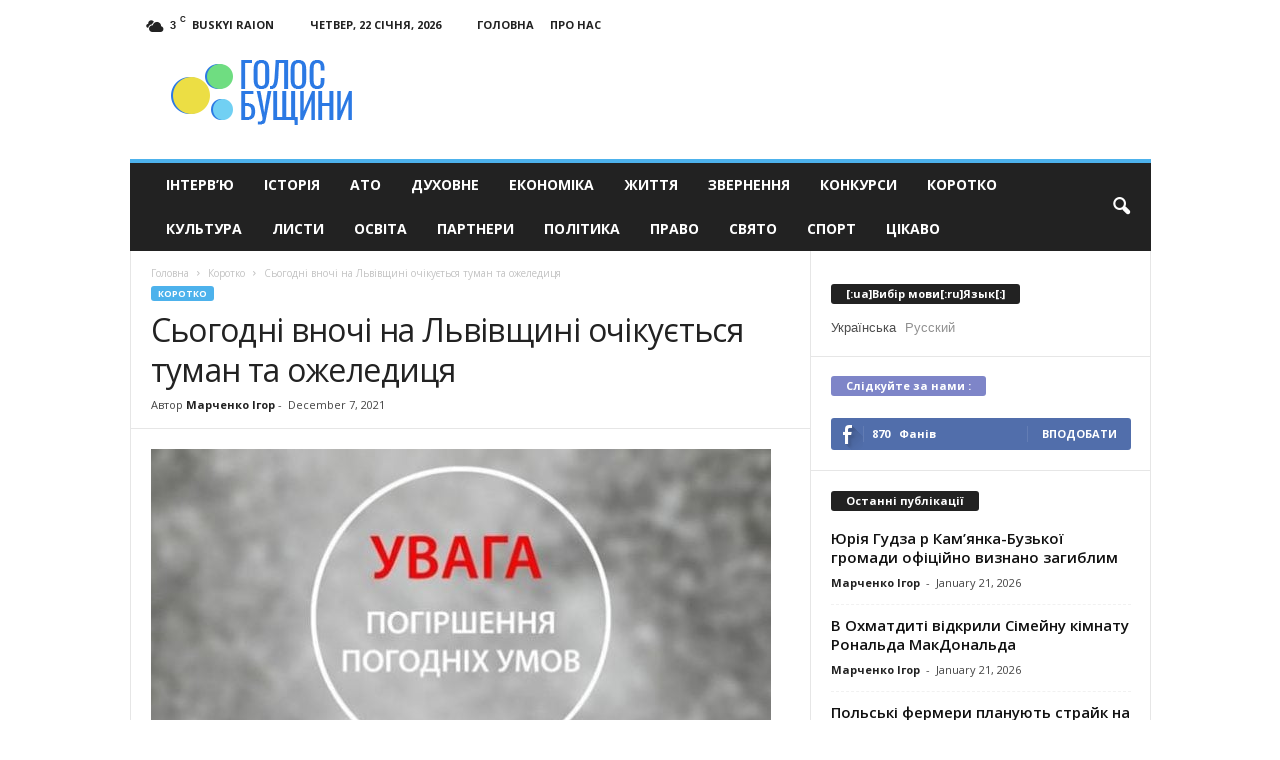

--- FILE ---
content_type: text/html; charset=UTF-8
request_url: https://vbusk.com/korotko/sohodni-vnochi-na-lvivshchyni-ochikuietsia-tuman-ta-ozheledytsia.html
body_size: 22272
content:
<!doctype html >
<!--[if IE 8]>    <html class="ie8" lang="uk"> <![endif]-->
<!--[if IE 9]>    <html class="ie9" lang="uk"> <![endif]-->
<!--[if gt IE 8]><!--> <html lang="uk"> <!--<![endif]-->
<head>
    <title>Сьогодні вночі на Львівщині очікується туман та ожеледиця - Голос Бущини</title>
    <meta charset="UTF-8" />
    <meta name="viewport" content="width=device-width, initial-scale=1.0">
    <meta name="google-site-verification" content="UXJpEsg8b_q82jyeU-3evC3nsQFiJ5gTUhjJO_XoQF0" />
    <meta name="yandex-verification" content="7023f4651aa5f847" />
    <link rel="pingback" href="https://vbusk.com/xmlrpc.php" />
    <script async src="https://www.googletagmanager.com/gtag/js?id=UA-29716792-13"></script>
    <script>
      window.dataLayer = window.dataLayer || [];
      function gtag(){dataLayer.push(arguments);}
      gtag('js', new Date());
    
      gtag('config', 'UA-29716792-13');
    </script>

    <meta name='robots' content='index, follow, max-image-preview:large, max-snippet:-1, max-video-preview:-1' />
	<style>img:is([sizes="auto" i], [sizes^="auto," i]) { contain-intrinsic-size: 3000px 1500px }</style>
	<meta property="og:image" content="https://vbusk.com/wp-content/uploads/2021/12/pohirshennia-pohody.jpg" /><meta name="author" content="Марченко Ігор">
<link rel="icon" type="image/png" href="https://vbusk.com/wp-content/uploads/2017/01/icon-300x265.png">
	<!-- This site is optimized with the Yoast SEO plugin v26.5 - https://yoast.com/wordpress/plugins/seo/ -->
	<meta property="og:locale" content="uk_UA" />
	<meta property="og:type" content="article" />
	<meta property="og:title" content="Сьогодні вночі на Львівщині очікується туман та ожеледиця - Голос Бущини" />
	<meta property="og:description" content="За повідомленням Львівського регіонального центру з гідрометеорології України по території Львівської області до кінця доби 07 грудня із збереженням вночі та вранці 08 грудня місцями туман видимістю 200 – 500 м. На дорогах ожеледиця. За поганих погодних умов зокрема ожеледиці водіям транспортних засобів слід бути вкрай уважними. Дотримуйтеся швидкісного режиму, дистанції та відмовтеся від ризикованих [&hellip;]" />
	<meta property="og:url" content="https://vbusk.com/korotko/sohodni-vnochi-na-lvivshchyni-ochikuietsia-tuman-ta-ozheledytsia.html" />
	<meta property="og:site_name" content="Голос Бущини" />
	<meta property="article:published_time" content="2021-12-07T15:42:27+00:00" />
	<meta property="og:image" content="https://vbusk.com/wp-content/uploads/2021/12/pohirshennia-pohody.jpg" />
	<meta property="og:image:width" content="620" />
	<meta property="og:image:height" content="330" />
	<meta property="og:image:type" content="image/jpeg" />
	<meta name="author" content="Марченко Ігор" />
	<meta name="twitter:card" content="summary_large_image" />
	<meta name="twitter:label1" content="Написано" />
	<meta name="twitter:data1" content="Марченко Ігор" />
	<script type="application/ld+json" class="yoast-schema-graph">{"@context":"https://schema.org","@graph":[{"@type":"WebPage","@id":"https://vbusk.com/korotko/sohodni-vnochi-na-lvivshchyni-ochikuietsia-tuman-ta-ozheledytsia.html","url":"https://vbusk.com/korotko/sohodni-vnochi-na-lvivshchyni-ochikuietsia-tuman-ta-ozheledytsia.html","name":"Сьогодні вночі на Львівщині очікується туман та ожеледиця - Голос Бущини","isPartOf":{"@id":"https://vbusk.com/#website"},"primaryImageOfPage":{"@id":"https://vbusk.com/korotko/sohodni-vnochi-na-lvivshchyni-ochikuietsia-tuman-ta-ozheledytsia.html#primaryimage"},"image":{"@id":"https://vbusk.com/korotko/sohodni-vnochi-na-lvivshchyni-ochikuietsia-tuman-ta-ozheledytsia.html#primaryimage"},"thumbnailUrl":"https://vbusk.com/wp-content/uploads/2021/12/pohirshennia-pohody.jpg","datePublished":"2021-12-07T15:42:27+00:00","author":{"@id":"https://vbusk.com/#/schema/person/9626f39a86e83ad457052426c5cf188e"},"breadcrumb":{"@id":"https://vbusk.com/korotko/sohodni-vnochi-na-lvivshchyni-ochikuietsia-tuman-ta-ozheledytsia.html#breadcrumb"},"inLanguage":"uk","potentialAction":[{"@type":"ReadAction","target":["https://vbusk.com/korotko/sohodni-vnochi-na-lvivshchyni-ochikuietsia-tuman-ta-ozheledytsia.html"]}]},{"@type":"ImageObject","inLanguage":"uk","@id":"https://vbusk.com/korotko/sohodni-vnochi-na-lvivshchyni-ochikuietsia-tuman-ta-ozheledytsia.html#primaryimage","url":"https://vbusk.com/wp-content/uploads/2021/12/pohirshennia-pohody.jpg","contentUrl":"https://vbusk.com/wp-content/uploads/2021/12/pohirshennia-pohody.jpg","width":620,"height":330},{"@type":"BreadcrumbList","@id":"https://vbusk.com/korotko/sohodni-vnochi-na-lvivshchyni-ochikuietsia-tuman-ta-ozheledytsia.html#breadcrumb","itemListElement":[{"@type":"ListItem","position":1,"name":"Home","item":"https://vbusk.com/"},{"@type":"ListItem","position":2,"name":"Сьогодні вночі на Львівщині очікується туман та ожеледиця"}]},{"@type":"WebSite","@id":"https://vbusk.com/#website","url":"https://vbusk.com/","name":"Голос Бущини","description":"Новини Бущини, Львівщини та Західного регіону","potentialAction":[{"@type":"SearchAction","target":{"@type":"EntryPoint","urlTemplate":"https://vbusk.com/?s={search_term_string}"},"query-input":{"@type":"PropertyValueSpecification","valueRequired":true,"valueName":"search_term_string"}}],"inLanguage":"uk"},{"@type":"Person","@id":"https://vbusk.com/#/schema/person/9626f39a86e83ad457052426c5cf188e","name":"Марченко Ігор","image":{"@type":"ImageObject","inLanguage":"uk","@id":"https://vbusk.com/#/schema/person/image/","url":"https://secure.gravatar.com/avatar/ceafee546bb753d0821430dbf99cb18104da0082c2db8940f33d6a9c8de5f23a?s=96&d=mm&r=g","contentUrl":"https://secure.gravatar.com/avatar/ceafee546bb753d0821430dbf99cb18104da0082c2db8940f33d6a9c8de5f23a?s=96&d=mm&r=g","caption":"Марченко Ігор"},"url":"https://vbusk.com/author/mybusk"}]}</script>
	<!-- / Yoast SEO plugin. -->


<link rel='dns-prefetch' href='//fonts.googleapis.com' />
<link rel="alternate" type="application/rss+xml" title="Голос Бущини &raquo; стрічка" href="https://vbusk.com/feed" />
<link rel="alternate" type="application/rss+xml" title="Голос Бущини &raquo; Канал коментарів" href="https://vbusk.com/comments/feed" />
		<!-- This site uses the Google Analytics by MonsterInsights plugin v9.11.1 - Using Analytics tracking - https://www.monsterinsights.com/ -->
							<script src="//www.googletagmanager.com/gtag/js?id=G-PC8SNTJVK5"  data-cfasync="false" data-wpfc-render="false" type="text/javascript" async></script>
			<script data-cfasync="false" data-wpfc-render="false" type="text/javascript">
				var mi_version = '9.11.1';
				var mi_track_user = true;
				var mi_no_track_reason = '';
								var MonsterInsightsDefaultLocations = {"page_location":"https:\/\/vbusk.com\/korotko\/sohodni-vnochi-na-lvivshchyni-ochikuietsia-tuman-ta-ozheledytsia.html\/"};
								if ( typeof MonsterInsightsPrivacyGuardFilter === 'function' ) {
					var MonsterInsightsLocations = (typeof MonsterInsightsExcludeQuery === 'object') ? MonsterInsightsPrivacyGuardFilter( MonsterInsightsExcludeQuery ) : MonsterInsightsPrivacyGuardFilter( MonsterInsightsDefaultLocations );
				} else {
					var MonsterInsightsLocations = (typeof MonsterInsightsExcludeQuery === 'object') ? MonsterInsightsExcludeQuery : MonsterInsightsDefaultLocations;
				}

								var disableStrs = [
										'ga-disable-G-PC8SNTJVK5',
									];

				/* Function to detect opted out users */
				function __gtagTrackerIsOptedOut() {
					for (var index = 0; index < disableStrs.length; index++) {
						if (document.cookie.indexOf(disableStrs[index] + '=true') > -1) {
							return true;
						}
					}

					return false;
				}

				/* Disable tracking if the opt-out cookie exists. */
				if (__gtagTrackerIsOptedOut()) {
					for (var index = 0; index < disableStrs.length; index++) {
						window[disableStrs[index]] = true;
					}
				}

				/* Opt-out function */
				function __gtagTrackerOptout() {
					for (var index = 0; index < disableStrs.length; index++) {
						document.cookie = disableStrs[index] + '=true; expires=Thu, 31 Dec 2099 23:59:59 UTC; path=/';
						window[disableStrs[index]] = true;
					}
				}

				if ('undefined' === typeof gaOptout) {
					function gaOptout() {
						__gtagTrackerOptout();
					}
				}
								window.dataLayer = window.dataLayer || [];

				window.MonsterInsightsDualTracker = {
					helpers: {},
					trackers: {},
				};
				if (mi_track_user) {
					function __gtagDataLayer() {
						dataLayer.push(arguments);
					}

					function __gtagTracker(type, name, parameters) {
						if (!parameters) {
							parameters = {};
						}

						if (parameters.send_to) {
							__gtagDataLayer.apply(null, arguments);
							return;
						}

						if (type === 'event') {
														parameters.send_to = monsterinsights_frontend.v4_id;
							var hookName = name;
							if (typeof parameters['event_category'] !== 'undefined') {
								hookName = parameters['event_category'] + ':' + name;
							}

							if (typeof MonsterInsightsDualTracker.trackers[hookName] !== 'undefined') {
								MonsterInsightsDualTracker.trackers[hookName](parameters);
							} else {
								__gtagDataLayer('event', name, parameters);
							}
							
						} else {
							__gtagDataLayer.apply(null, arguments);
						}
					}

					__gtagTracker('js', new Date());
					__gtagTracker('set', {
						'developer_id.dZGIzZG': true,
											});
					if ( MonsterInsightsLocations.page_location ) {
						__gtagTracker('set', MonsterInsightsLocations);
					}
										__gtagTracker('config', 'G-PC8SNTJVK5', {"forceSSL":"true","link_attribution":"true"} );
										window.gtag = __gtagTracker;										(function () {
						/* https://developers.google.com/analytics/devguides/collection/analyticsjs/ */
						/* ga and __gaTracker compatibility shim. */
						var noopfn = function () {
							return null;
						};
						var newtracker = function () {
							return new Tracker();
						};
						var Tracker = function () {
							return null;
						};
						var p = Tracker.prototype;
						p.get = noopfn;
						p.set = noopfn;
						p.send = function () {
							var args = Array.prototype.slice.call(arguments);
							args.unshift('send');
							__gaTracker.apply(null, args);
						};
						var __gaTracker = function () {
							var len = arguments.length;
							if (len === 0) {
								return;
							}
							var f = arguments[len - 1];
							if (typeof f !== 'object' || f === null || typeof f.hitCallback !== 'function') {
								if ('send' === arguments[0]) {
									var hitConverted, hitObject = false, action;
									if ('event' === arguments[1]) {
										if ('undefined' !== typeof arguments[3]) {
											hitObject = {
												'eventAction': arguments[3],
												'eventCategory': arguments[2],
												'eventLabel': arguments[4],
												'value': arguments[5] ? arguments[5] : 1,
											}
										}
									}
									if ('pageview' === arguments[1]) {
										if ('undefined' !== typeof arguments[2]) {
											hitObject = {
												'eventAction': 'page_view',
												'page_path': arguments[2],
											}
										}
									}
									if (typeof arguments[2] === 'object') {
										hitObject = arguments[2];
									}
									if (typeof arguments[5] === 'object') {
										Object.assign(hitObject, arguments[5]);
									}
									if ('undefined' !== typeof arguments[1].hitType) {
										hitObject = arguments[1];
										if ('pageview' === hitObject.hitType) {
											hitObject.eventAction = 'page_view';
										}
									}
									if (hitObject) {
										action = 'timing' === arguments[1].hitType ? 'timing_complete' : hitObject.eventAction;
										hitConverted = mapArgs(hitObject);
										__gtagTracker('event', action, hitConverted);
									}
								}
								return;
							}

							function mapArgs(args) {
								var arg, hit = {};
								var gaMap = {
									'eventCategory': 'event_category',
									'eventAction': 'event_action',
									'eventLabel': 'event_label',
									'eventValue': 'event_value',
									'nonInteraction': 'non_interaction',
									'timingCategory': 'event_category',
									'timingVar': 'name',
									'timingValue': 'value',
									'timingLabel': 'event_label',
									'page': 'page_path',
									'location': 'page_location',
									'title': 'page_title',
									'referrer' : 'page_referrer',
								};
								for (arg in args) {
																		if (!(!args.hasOwnProperty(arg) || !gaMap.hasOwnProperty(arg))) {
										hit[gaMap[arg]] = args[arg];
									} else {
										hit[arg] = args[arg];
									}
								}
								return hit;
							}

							try {
								f.hitCallback();
							} catch (ex) {
							}
						};
						__gaTracker.create = newtracker;
						__gaTracker.getByName = newtracker;
						__gaTracker.getAll = function () {
							return [];
						};
						__gaTracker.remove = noopfn;
						__gaTracker.loaded = true;
						window['__gaTracker'] = __gaTracker;
					})();
									} else {
										console.log("");
					(function () {
						function __gtagTracker() {
							return null;
						}

						window['__gtagTracker'] = __gtagTracker;
						window['gtag'] = __gtagTracker;
					})();
									}
			</script>
							<!-- / Google Analytics by MonsterInsights -->
		<script type="text/javascript">
/* <![CDATA[ */
window._wpemojiSettings = {"baseUrl":"https:\/\/s.w.org\/images\/core\/emoji\/16.0.1\/72x72\/","ext":".png","svgUrl":"https:\/\/s.w.org\/images\/core\/emoji\/16.0.1\/svg\/","svgExt":".svg","source":{"concatemoji":"https:\/\/vbusk.com\/wp-includes\/js\/wp-emoji-release.min.js?ver=6.8.3"}};
/*! This file is auto-generated */
!function(s,n){var o,i,e;function c(e){try{var t={supportTests:e,timestamp:(new Date).valueOf()};sessionStorage.setItem(o,JSON.stringify(t))}catch(e){}}function p(e,t,n){e.clearRect(0,0,e.canvas.width,e.canvas.height),e.fillText(t,0,0);var t=new Uint32Array(e.getImageData(0,0,e.canvas.width,e.canvas.height).data),a=(e.clearRect(0,0,e.canvas.width,e.canvas.height),e.fillText(n,0,0),new Uint32Array(e.getImageData(0,0,e.canvas.width,e.canvas.height).data));return t.every(function(e,t){return e===a[t]})}function u(e,t){e.clearRect(0,0,e.canvas.width,e.canvas.height),e.fillText(t,0,0);for(var n=e.getImageData(16,16,1,1),a=0;a<n.data.length;a++)if(0!==n.data[a])return!1;return!0}function f(e,t,n,a){switch(t){case"flag":return n(e,"\ud83c\udff3\ufe0f\u200d\u26a7\ufe0f","\ud83c\udff3\ufe0f\u200b\u26a7\ufe0f")?!1:!n(e,"\ud83c\udde8\ud83c\uddf6","\ud83c\udde8\u200b\ud83c\uddf6")&&!n(e,"\ud83c\udff4\udb40\udc67\udb40\udc62\udb40\udc65\udb40\udc6e\udb40\udc67\udb40\udc7f","\ud83c\udff4\u200b\udb40\udc67\u200b\udb40\udc62\u200b\udb40\udc65\u200b\udb40\udc6e\u200b\udb40\udc67\u200b\udb40\udc7f");case"emoji":return!a(e,"\ud83e\udedf")}return!1}function g(e,t,n,a){var r="undefined"!=typeof WorkerGlobalScope&&self instanceof WorkerGlobalScope?new OffscreenCanvas(300,150):s.createElement("canvas"),o=r.getContext("2d",{willReadFrequently:!0}),i=(o.textBaseline="top",o.font="600 32px Arial",{});return e.forEach(function(e){i[e]=t(o,e,n,a)}),i}function t(e){var t=s.createElement("script");t.src=e,t.defer=!0,s.head.appendChild(t)}"undefined"!=typeof Promise&&(o="wpEmojiSettingsSupports",i=["flag","emoji"],n.supports={everything:!0,everythingExceptFlag:!0},e=new Promise(function(e){s.addEventListener("DOMContentLoaded",e,{once:!0})}),new Promise(function(t){var n=function(){try{var e=JSON.parse(sessionStorage.getItem(o));if("object"==typeof e&&"number"==typeof e.timestamp&&(new Date).valueOf()<e.timestamp+604800&&"object"==typeof e.supportTests)return e.supportTests}catch(e){}return null}();if(!n){if("undefined"!=typeof Worker&&"undefined"!=typeof OffscreenCanvas&&"undefined"!=typeof URL&&URL.createObjectURL&&"undefined"!=typeof Blob)try{var e="postMessage("+g.toString()+"("+[JSON.stringify(i),f.toString(),p.toString(),u.toString()].join(",")+"));",a=new Blob([e],{type:"text/javascript"}),r=new Worker(URL.createObjectURL(a),{name:"wpTestEmojiSupports"});return void(r.onmessage=function(e){c(n=e.data),r.terminate(),t(n)})}catch(e){}c(n=g(i,f,p,u))}t(n)}).then(function(e){for(var t in e)n.supports[t]=e[t],n.supports.everything=n.supports.everything&&n.supports[t],"flag"!==t&&(n.supports.everythingExceptFlag=n.supports.everythingExceptFlag&&n.supports[t]);n.supports.everythingExceptFlag=n.supports.everythingExceptFlag&&!n.supports.flag,n.DOMReady=!1,n.readyCallback=function(){n.DOMReady=!0}}).then(function(){return e}).then(function(){var e;n.supports.everything||(n.readyCallback(),(e=n.source||{}).concatemoji?t(e.concatemoji):e.wpemoji&&e.twemoji&&(t(e.twemoji),t(e.wpemoji)))}))}((window,document),window._wpemojiSettings);
/* ]]> */
</script>
<style id='wp-emoji-styles-inline-css' type='text/css'>

	img.wp-smiley, img.emoji {
		display: inline !important;
		border: none !important;
		box-shadow: none !important;
		height: 1em !important;
		width: 1em !important;
		margin: 0 0.07em !important;
		vertical-align: -0.1em !important;
		background: none !important;
		padding: 0 !important;
	}
</style>
<link rel='stylesheet' id='wp-block-library-css' href='https://vbusk.com/wp-includes/css/dist/block-library/style.min.css?ver=6.8.3' type='text/css' media='all' />
<style id='classic-theme-styles-inline-css' type='text/css'>
/*! This file is auto-generated */
.wp-block-button__link{color:#fff;background-color:#32373c;border-radius:9999px;box-shadow:none;text-decoration:none;padding:calc(.667em + 2px) calc(1.333em + 2px);font-size:1.125em}.wp-block-file__button{background:#32373c;color:#fff;text-decoration:none}
</style>
<style id='global-styles-inline-css' type='text/css'>
:root{--wp--preset--aspect-ratio--square: 1;--wp--preset--aspect-ratio--4-3: 4/3;--wp--preset--aspect-ratio--3-4: 3/4;--wp--preset--aspect-ratio--3-2: 3/2;--wp--preset--aspect-ratio--2-3: 2/3;--wp--preset--aspect-ratio--16-9: 16/9;--wp--preset--aspect-ratio--9-16: 9/16;--wp--preset--color--black: #000000;--wp--preset--color--cyan-bluish-gray: #abb8c3;--wp--preset--color--white: #ffffff;--wp--preset--color--pale-pink: #f78da7;--wp--preset--color--vivid-red: #cf2e2e;--wp--preset--color--luminous-vivid-orange: #ff6900;--wp--preset--color--luminous-vivid-amber: #fcb900;--wp--preset--color--light-green-cyan: #7bdcb5;--wp--preset--color--vivid-green-cyan: #00d084;--wp--preset--color--pale-cyan-blue: #8ed1fc;--wp--preset--color--vivid-cyan-blue: #0693e3;--wp--preset--color--vivid-purple: #9b51e0;--wp--preset--gradient--vivid-cyan-blue-to-vivid-purple: linear-gradient(135deg,rgba(6,147,227,1) 0%,rgb(155,81,224) 100%);--wp--preset--gradient--light-green-cyan-to-vivid-green-cyan: linear-gradient(135deg,rgb(122,220,180) 0%,rgb(0,208,130) 100%);--wp--preset--gradient--luminous-vivid-amber-to-luminous-vivid-orange: linear-gradient(135deg,rgba(252,185,0,1) 0%,rgba(255,105,0,1) 100%);--wp--preset--gradient--luminous-vivid-orange-to-vivid-red: linear-gradient(135deg,rgba(255,105,0,1) 0%,rgb(207,46,46) 100%);--wp--preset--gradient--very-light-gray-to-cyan-bluish-gray: linear-gradient(135deg,rgb(238,238,238) 0%,rgb(169,184,195) 100%);--wp--preset--gradient--cool-to-warm-spectrum: linear-gradient(135deg,rgb(74,234,220) 0%,rgb(151,120,209) 20%,rgb(207,42,186) 40%,rgb(238,44,130) 60%,rgb(251,105,98) 80%,rgb(254,248,76) 100%);--wp--preset--gradient--blush-light-purple: linear-gradient(135deg,rgb(255,206,236) 0%,rgb(152,150,240) 100%);--wp--preset--gradient--blush-bordeaux: linear-gradient(135deg,rgb(254,205,165) 0%,rgb(254,45,45) 50%,rgb(107,0,62) 100%);--wp--preset--gradient--luminous-dusk: linear-gradient(135deg,rgb(255,203,112) 0%,rgb(199,81,192) 50%,rgb(65,88,208) 100%);--wp--preset--gradient--pale-ocean: linear-gradient(135deg,rgb(255,245,203) 0%,rgb(182,227,212) 50%,rgb(51,167,181) 100%);--wp--preset--gradient--electric-grass: linear-gradient(135deg,rgb(202,248,128) 0%,rgb(113,206,126) 100%);--wp--preset--gradient--midnight: linear-gradient(135deg,rgb(2,3,129) 0%,rgb(40,116,252) 100%);--wp--preset--font-size--small: 13px;--wp--preset--font-size--medium: 20px;--wp--preset--font-size--large: 36px;--wp--preset--font-size--x-large: 42px;--wp--preset--spacing--20: 0.44rem;--wp--preset--spacing--30: 0.67rem;--wp--preset--spacing--40: 1rem;--wp--preset--spacing--50: 1.5rem;--wp--preset--spacing--60: 2.25rem;--wp--preset--spacing--70: 3.38rem;--wp--preset--spacing--80: 5.06rem;--wp--preset--shadow--natural: 6px 6px 9px rgba(0, 0, 0, 0.2);--wp--preset--shadow--deep: 12px 12px 50px rgba(0, 0, 0, 0.4);--wp--preset--shadow--sharp: 6px 6px 0px rgba(0, 0, 0, 0.2);--wp--preset--shadow--outlined: 6px 6px 0px -3px rgba(255, 255, 255, 1), 6px 6px rgba(0, 0, 0, 1);--wp--preset--shadow--crisp: 6px 6px 0px rgba(0, 0, 0, 1);}:where(.is-layout-flex){gap: 0.5em;}:where(.is-layout-grid){gap: 0.5em;}body .is-layout-flex{display: flex;}.is-layout-flex{flex-wrap: wrap;align-items: center;}.is-layout-flex > :is(*, div){margin: 0;}body .is-layout-grid{display: grid;}.is-layout-grid > :is(*, div){margin: 0;}:where(.wp-block-columns.is-layout-flex){gap: 2em;}:where(.wp-block-columns.is-layout-grid){gap: 2em;}:where(.wp-block-post-template.is-layout-flex){gap: 1.25em;}:where(.wp-block-post-template.is-layout-grid){gap: 1.25em;}.has-black-color{color: var(--wp--preset--color--black) !important;}.has-cyan-bluish-gray-color{color: var(--wp--preset--color--cyan-bluish-gray) !important;}.has-white-color{color: var(--wp--preset--color--white) !important;}.has-pale-pink-color{color: var(--wp--preset--color--pale-pink) !important;}.has-vivid-red-color{color: var(--wp--preset--color--vivid-red) !important;}.has-luminous-vivid-orange-color{color: var(--wp--preset--color--luminous-vivid-orange) !important;}.has-luminous-vivid-amber-color{color: var(--wp--preset--color--luminous-vivid-amber) !important;}.has-light-green-cyan-color{color: var(--wp--preset--color--light-green-cyan) !important;}.has-vivid-green-cyan-color{color: var(--wp--preset--color--vivid-green-cyan) !important;}.has-pale-cyan-blue-color{color: var(--wp--preset--color--pale-cyan-blue) !important;}.has-vivid-cyan-blue-color{color: var(--wp--preset--color--vivid-cyan-blue) !important;}.has-vivid-purple-color{color: var(--wp--preset--color--vivid-purple) !important;}.has-black-background-color{background-color: var(--wp--preset--color--black) !important;}.has-cyan-bluish-gray-background-color{background-color: var(--wp--preset--color--cyan-bluish-gray) !important;}.has-white-background-color{background-color: var(--wp--preset--color--white) !important;}.has-pale-pink-background-color{background-color: var(--wp--preset--color--pale-pink) !important;}.has-vivid-red-background-color{background-color: var(--wp--preset--color--vivid-red) !important;}.has-luminous-vivid-orange-background-color{background-color: var(--wp--preset--color--luminous-vivid-orange) !important;}.has-luminous-vivid-amber-background-color{background-color: var(--wp--preset--color--luminous-vivid-amber) !important;}.has-light-green-cyan-background-color{background-color: var(--wp--preset--color--light-green-cyan) !important;}.has-vivid-green-cyan-background-color{background-color: var(--wp--preset--color--vivid-green-cyan) !important;}.has-pale-cyan-blue-background-color{background-color: var(--wp--preset--color--pale-cyan-blue) !important;}.has-vivid-cyan-blue-background-color{background-color: var(--wp--preset--color--vivid-cyan-blue) !important;}.has-vivid-purple-background-color{background-color: var(--wp--preset--color--vivid-purple) !important;}.has-black-border-color{border-color: var(--wp--preset--color--black) !important;}.has-cyan-bluish-gray-border-color{border-color: var(--wp--preset--color--cyan-bluish-gray) !important;}.has-white-border-color{border-color: var(--wp--preset--color--white) !important;}.has-pale-pink-border-color{border-color: var(--wp--preset--color--pale-pink) !important;}.has-vivid-red-border-color{border-color: var(--wp--preset--color--vivid-red) !important;}.has-luminous-vivid-orange-border-color{border-color: var(--wp--preset--color--luminous-vivid-orange) !important;}.has-luminous-vivid-amber-border-color{border-color: var(--wp--preset--color--luminous-vivid-amber) !important;}.has-light-green-cyan-border-color{border-color: var(--wp--preset--color--light-green-cyan) !important;}.has-vivid-green-cyan-border-color{border-color: var(--wp--preset--color--vivid-green-cyan) !important;}.has-pale-cyan-blue-border-color{border-color: var(--wp--preset--color--pale-cyan-blue) !important;}.has-vivid-cyan-blue-border-color{border-color: var(--wp--preset--color--vivid-cyan-blue) !important;}.has-vivid-purple-border-color{border-color: var(--wp--preset--color--vivid-purple) !important;}.has-vivid-cyan-blue-to-vivid-purple-gradient-background{background: var(--wp--preset--gradient--vivid-cyan-blue-to-vivid-purple) !important;}.has-light-green-cyan-to-vivid-green-cyan-gradient-background{background: var(--wp--preset--gradient--light-green-cyan-to-vivid-green-cyan) !important;}.has-luminous-vivid-amber-to-luminous-vivid-orange-gradient-background{background: var(--wp--preset--gradient--luminous-vivid-amber-to-luminous-vivid-orange) !important;}.has-luminous-vivid-orange-to-vivid-red-gradient-background{background: var(--wp--preset--gradient--luminous-vivid-orange-to-vivid-red) !important;}.has-very-light-gray-to-cyan-bluish-gray-gradient-background{background: var(--wp--preset--gradient--very-light-gray-to-cyan-bluish-gray) !important;}.has-cool-to-warm-spectrum-gradient-background{background: var(--wp--preset--gradient--cool-to-warm-spectrum) !important;}.has-blush-light-purple-gradient-background{background: var(--wp--preset--gradient--blush-light-purple) !important;}.has-blush-bordeaux-gradient-background{background: var(--wp--preset--gradient--blush-bordeaux) !important;}.has-luminous-dusk-gradient-background{background: var(--wp--preset--gradient--luminous-dusk) !important;}.has-pale-ocean-gradient-background{background: var(--wp--preset--gradient--pale-ocean) !important;}.has-electric-grass-gradient-background{background: var(--wp--preset--gradient--electric-grass) !important;}.has-midnight-gradient-background{background: var(--wp--preset--gradient--midnight) !important;}.has-small-font-size{font-size: var(--wp--preset--font-size--small) !important;}.has-medium-font-size{font-size: var(--wp--preset--font-size--medium) !important;}.has-large-font-size{font-size: var(--wp--preset--font-size--large) !important;}.has-x-large-font-size{font-size: var(--wp--preset--font-size--x-large) !important;}
:where(.wp-block-post-template.is-layout-flex){gap: 1.25em;}:where(.wp-block-post-template.is-layout-grid){gap: 1.25em;}
:where(.wp-block-columns.is-layout-flex){gap: 2em;}:where(.wp-block-columns.is-layout-grid){gap: 2em;}
:root :where(.wp-block-pullquote){font-size: 1.5em;line-height: 1.6;}
</style>
<link rel='stylesheet' id='google_font_open_sans-css' href='https://fonts.googleapis.com/css?family=Open+Sans%3A300%2C400%2C600%2C700&#038;ver=6.8.3' type='text/css' media='all' />
<link rel='stylesheet' id='google_font_roboto_cond-css' href='https://fonts.googleapis.com/css?family=Roboto%3A400%2C300%2C700%2C700italic%2C400italic%2C300italic&#038;ver=6.8.3' type='text/css' media='all' />
<link rel='stylesheet' id='js_composer_front-css' href='https://vbusk.com/wp-content/plugins/js_composer/assets/css/js_composer.min.css?ver=8.0.1' type='text/css' media='all' />
<link rel='stylesheet' id='td-theme-css' href='https://vbusk.com/wp-content/themes/Newsmag/style.css?ver=3.3' type='text/css' media='all' />
<script type="text/javascript" src="https://vbusk.com/wp-content/plugins/google-analytics-for-wordpress/assets/js/frontend-gtag.min.js?ver=9.11.1" id="monsterinsights-frontend-script-js" async="async" data-wp-strategy="async"></script>
<script data-cfasync="false" data-wpfc-render="false" type="text/javascript" id='monsterinsights-frontend-script-js-extra'>/* <![CDATA[ */
var monsterinsights_frontend = {"js_events_tracking":"true","download_extensions":"doc,pdf,ppt,zip,xls,docx,pptx,xlsx","inbound_paths":"[{\"path\":\"\\\/go\\\/\",\"label\":\"affiliate\"},{\"path\":\"\\\/recommend\\\/\",\"label\":\"affiliate\"}]","home_url":"https:\/\/vbusk.com","hash_tracking":"false","v4_id":"G-PC8SNTJVK5"};/* ]]> */
</script>
<script type="text/javascript" src="https://vbusk.com/wp-includes/js/jquery/jquery.min.js?ver=3.7.1" id="jquery-core-js"></script>
<script type="text/javascript" src="https://vbusk.com/wp-includes/js/jquery/jquery-migrate.min.js?ver=3.4.1" id="jquery-migrate-js"></script>
<script></script><link rel="https://api.w.org/" href="https://vbusk.com/wp-json/" /><link rel="alternate" title="JSON" type="application/json" href="https://vbusk.com/wp-json/wp/v2/posts/54178" /><link rel="EditURI" type="application/rsd+xml" title="RSD" href="https://vbusk.com/xmlrpc.php?rsd" />
<meta name="generator" content="WordPress 6.8.3" />
<link rel='shortlink' href='https://vbusk.com/?p=54178' />
<link rel="alternate" title="oEmbed (JSON)" type="application/json+oembed" href="https://vbusk.com/wp-json/oembed/1.0/embed?url=https%3A%2F%2Fvbusk.com%2Fkorotko%2Fsohodni-vnochi-na-lvivshchyni-ochikuietsia-tuman-ta-ozheledytsia.html" />
<link rel="alternate" title="oEmbed (XML)" type="text/xml+oembed" href="https://vbusk.com/wp-json/oembed/1.0/embed?url=https%3A%2F%2Fvbusk.com%2Fkorotko%2Fsohodni-vnochi-na-lvivshchyni-ochikuietsia-tuman-ta-ozheledytsia.html&#038;format=xml" />
<style type="text/css">
.qtranxs_flag_ua {background-image: url(https://vbusk.com/wp-content/plugins/qtranslate-x/flags/ua.png); background-repeat: no-repeat;}
.qtranxs_flag_ru {background-image: url(https://vbusk.com/wp-content/plugins/qtranslate-x/flags/ru.png); background-repeat: no-repeat;}
</style>
<link hreflang="ua" href="https://vbusk.com/ua/korotko/sohodni-vnochi-na-lvivshchyni-ochikuietsia-tuman-ta-ozheledytsia.html" rel="alternate" />
<link hreflang="ru" href="https://vbusk.com/ru/korotko/sohodni-vnochi-na-lvivshchyni-ochikuietsia-tuman-ta-ozheledytsia.html" rel="alternate" />
<link hreflang="x-default" href="https://vbusk.com/korotko/sohodni-vnochi-na-lvivshchyni-ochikuietsia-tuman-ta-ozheledytsia.html" rel="alternate" />
<meta name="generator" content="qTranslate-X 3.4.6.8" />
<!--[if lt IE 9]><script src="https://html5shim.googlecode.com/svn/trunk/html5.js"></script><![endif]-->
    <meta name="generator" content="Powered by WPBakery Page Builder - drag and drop page builder for WordPress."/>

<!-- JS generated by theme -->

<script>
    
    

	    var tdBlocksArray = []; //here we store all the items for the current page

	    //td_block class - each ajax block uses a object of this class for requests
	    function tdBlock() {
		    this.id = '';
		    this.block_type = 1; //block type id (1-234 etc)
		    this.atts = '';
		    this.td_column_number = '';
		    this.td_current_page = 1; //
		    this.post_count = 0; //from wp
		    this.found_posts = 0; //from wp
		    this.max_num_pages = 0; //from wp
		    this.td_filter_value = ''; //current live filter value
		    this.is_ajax_running = false;
		    this.td_user_action = ''; // load more or infinite loader (used by the animation)
		    this.header_color = '';
		    this.ajax_pagination_infinite_stop = ''; //show load more at page x
	    }


        // td_js_generator - mini detector
        (function(){
            var htmlTag = document.getElementsByTagName("html")[0];

            if ( navigator.userAgent.indexOf("MSIE 10.0") > -1 ) {
                htmlTag.className += ' ie10';
            }

            if ( !!navigator.userAgent.match(/Trident.*rv\:11\./) ) {
                htmlTag.className += ' ie11';
            }

            if ( /(iPad|iPhone|iPod)/g.test(navigator.userAgent) ) {
                htmlTag.className += ' td-md-is-ios';
            }

            var user_agent = navigator.userAgent.toLowerCase();
            if ( user_agent.indexOf("android") > -1 ) {
                htmlTag.className += ' td-md-is-android';
            }

            if ( -1 !== navigator.userAgent.indexOf('Mac OS X')  ) {
                htmlTag.className += ' td-md-is-os-x';
            }

            if ( /chrom(e|ium)/.test(navigator.userAgent.toLowerCase()) ) {
               htmlTag.className += ' td-md-is-chrome';
            }

            if ( -1 !== navigator.userAgent.indexOf('Firefox') ) {
                htmlTag.className += ' td-md-is-firefox';
            }

            if ( -1 !== navigator.userAgent.indexOf('Safari') && -1 === navigator.userAgent.indexOf('Chrome') ) {
                htmlTag.className += ' td-md-is-safari';
            }

            if( -1 !== navigator.userAgent.indexOf('IEMobile') ){
                htmlTag.className += ' td-md-is-iemobile';
            }

        })();




        var tdLocalCache = {};

        ( function () {
            "use strict";

            tdLocalCache = {
                data: {},
                remove: function (resource_id) {
                    delete tdLocalCache.data[resource_id];
                },
                exist: function (resource_id) {
                    return tdLocalCache.data.hasOwnProperty(resource_id) && tdLocalCache.data[resource_id] !== null;
                },
                get: function (resource_id) {
                    return tdLocalCache.data[resource_id];
                },
                set: function (resource_id, cachedData) {
                    tdLocalCache.remove(resource_id);
                    tdLocalCache.data[resource_id] = cachedData;
                }
            };
        })();

    
    
var td_viewport_interval_list=[{"limitBottom":767,"sidebarWidth":251},{"limitBottom":1023,"sidebarWidth":339}];
var td_animation_stack_effect="type0";
var tds_animation_stack=true;
var td_animation_stack_specific_selectors=".entry-thumb, img";
var td_animation_stack_general_selectors=".td-animation-stack img, .post img";
var td_ajax_url="https:\/\/vbusk.com\/wp-admin\/admin-ajax.php?td_theme_name=Newsmag&v=3.3";
var td_get_template_directory_uri="https:\/\/vbusk.com\/wp-content\/themes\/Newsmag";
var tds_snap_menu="smart_snap_always";
var tds_logo_on_sticky="show";
var tds_header_style="";
var td_please_wait="\u0411\u0443\u0434\u044c-\u043b\u0430\u0441\u043a\u0430, \u0437\u0430\u0447\u0435\u043a\u0430\u0439\u0442\u0435";
var td_email_user_pass_incorrect="User or password incorrect!";
var td_email_user_incorrect="Email or username incorrect!";
var td_email_incorrect="Email incorrect!";
var tds_more_articles_on_post_enable="";
var tds_more_articles_on_post_time_to_wait="";
var tds_more_articles_on_post_pages_distance_from_top=0;
var tds_theme_color_site_wide="#4db2ec";
var tds_smart_sidebar="enabled";
var tdThemeName="Newsmag";
var td_magnific_popup_translation_tPrev="\u041f\u043e\u043f\u0435\u0440\u0435\u0434\u043d\u0456 (\u0441\u0442\u0440\u0456\u043b\u043a\u0430 \u0432\u043b\u0456\u0432\u043e)";
var td_magnific_popup_translation_tNext="\u0414\u0430\u043b\u0456 (\u0441\u0442\u0440\u0456\u043b\u043a\u0430 \u0432\u043f\u0440\u0430\u0432\u043e)";
var td_magnific_popup_translation_tCounter="%curr% \u0437 %total%";
var td_magnific_popup_translation_ajax_tError="\u0412\u043c\u0456\u0441\u0442 \u0437 %url% \u043d\u0435 \u043c\u043e\u0436\u043b\u0438\u0432\u043e \u0437\u0430\u0432\u0430\u043d\u0442\u0430\u0436\u0438\u0442\u0438";
var td_magnific_popup_translation_image_tError="\u0417\u043e\u0431\u0440\u0430\u0436\u0435\u043d\u043d\u044f #%curr% \u043d\u0435 \u043c\u043e\u0436\u0435 \u0431\u0443\u0442\u0438 \u0437\u0430\u0432\u0430\u043d\u0442\u0430\u0436\u0435\u043d\u0438\u0439.";
var td_ad_background_click_link="";
var td_ad_background_click_target="";
</script>


<!-- Header style compiled by theme -->

<style>
    
.td-pb-row [class*="td-pb-span"],
    .td-pb-border-top,
    .page-template-page-title-sidebar-php .td-page-content > .wpb_row:first-child,
    .td-post-sharing,
    .td-post-content,
    .td-post-next-prev,
    .author-box-wrap,
    .td-comments-title-wrap,
    .comment-list,
    .comment-respond,
    .td-post-template-5 header,
    .td-container,
    .wpb_content_element,
    .wpb_column,
    .wpb_row,
    .white-menu .td-header-container .td-header-main-menu,
    .td-post-template-1 .td-post-content,
    .td-post-template-4 .td-post-sharing-top,
    .td-header-style-6 .td-header-header .td-make-full,
    #disqus_thread,
    .page-template-page-pagebuilder-title-php .td-page-content > .wpb_row:first-child,
    .td-footer-container:before {
        border-color: #e6e6e6;
    }
    .td-top-border {
        border-color: #e6e6e6 !important;
    }
    .td-container-border:after,
    .td-next-prev-separator,
    .td-pb-row .wpb_column:before,
    .td-container-border:before,
    .td-main-content:before,
    .td-main-sidebar:before,
    .td-pb-row .td-pb-span4:nth-of-type(3):after,
    .td-pb-row .td-pb-span4:nth-last-of-type(3):after {
    	background-color: #e6e6e6;
    }
    @media (max-width: 767px) {
    	.white-menu .td-header-main-menu {
      		border-color: #e6e6e6;
      	}
    }
</style>

<!-- Google tag (gtag.js) -->
<script async src="https://www.googletagmanager.com/gtag/js?id=G-PC8SNTJVK5"></script>
<script>
  window.dataLayer = window.dataLayer || [];
  function gtag(){dataLayer.push(arguments);}
  gtag('js', new Date());

  gtag('config', 'G-PC8SNTJVK5');
</script><noscript><style> .wpb_animate_when_almost_visible { opacity: 1; }</style></noscript></head>

<body class="wp-singular post-template-default single single-post postid-54178 single-format-standard wp-theme-Newsmag sohodni-vnochi-na-lvivshchyni-ochikuietsia-tuman-ta-ozheledytsia wpb-js-composer js-comp-ver-8.0.1 vc_responsive td-animation-stack-type0 td-full-layout" itemscope="itemscope" itemtype="https://schema.org/WebPage">

        <div class="td-scroll-up"><i class="td-icon-menu-up"></i></div>

    <div class="td-menu-background"></div>
<div id="td-mobile-nav">
    <div class="td-mobile-container">
        <!-- mobile menu top section -->
        <div class="td-menu-socials-wrap">
            <!-- socials -->
            <div class="td-menu-socials">
                
        <span class="td-social-icon-wrap">
            <a target="_blank" href="#" title="Facebook">
                <i class="td-icon-font td-icon-facebook"></i>
            </a>
        </span>
        <span class="td-social-icon-wrap">
            <a target="_blank" href="#" title="Twitter">
                <i class="td-icon-font td-icon-twitter"></i>
            </a>
        </span>
        <span class="td-social-icon-wrap">
            <a target="_blank" href="#" title="Vimeo">
                <i class="td-icon-font td-icon-vimeo"></i>
            </a>
        </span>
        <span class="td-social-icon-wrap">
            <a target="_blank" href="#" title="VKontakte">
                <i class="td-icon-font td-icon-vk"></i>
            </a>
        </span>
        <span class="td-social-icon-wrap">
            <a target="_blank" href="#" title="Youtube">
                <i class="td-icon-font td-icon-youtube"></i>
            </a>
        </span>            </div>
            <!-- close button -->
            <div class="td-mobile-close">
                <a href="#"><i class="td-icon-close-mobile"></i></a>
            </div>
        </div>

        <!-- login section -->
        
        <!-- menu section -->
        <div class="td-mobile-content">
            <div class="menu-td-demo-top-menu-container"><ul id="menu-td-demo-top-menu" class="td-mobile-main-menu"><li id="menu-item-2727" class="menu-item menu-item-type-taxonomy menu-item-object-category menu-item-first menu-item-2727"><a href="https://vbusk.com/intervu">Інтерв&#8217;ю</a></li>
<li id="menu-item-2728" class="menu-item menu-item-type-taxonomy menu-item-object-category menu-item-2728"><a href="https://vbusk.com/istoriya">Історія</a></li>
<li id="menu-item-2729" class="menu-item menu-item-type-taxonomy menu-item-object-category menu-item-2729"><a href="https://vbusk.com/ato">АТО</a></li>
<li id="menu-item-2730" class="menu-item menu-item-type-taxonomy menu-item-object-category menu-item-2730"><a href="https://vbusk.com/duhovne">Духовне</a></li>
<li id="menu-item-2731" class="menu-item menu-item-type-taxonomy menu-item-object-category menu-item-2731"><a href="https://vbusk.com/economika">Економіка</a></li>
<li id="menu-item-2732" class="menu-item menu-item-type-taxonomy menu-item-object-category menu-item-2732"><a href="https://vbusk.com/gytja">Життя</a></li>
<li id="menu-item-2733" class="menu-item menu-item-type-taxonomy menu-item-object-category menu-item-2733"><a href="https://vbusk.com/zvernenja">Звернення</a></li>
<li id="menu-item-2734" class="menu-item menu-item-type-taxonomy menu-item-object-category menu-item-2734"><a href="https://vbusk.com/konkursy">Конкурси</a></li>
<li id="menu-item-2735" class="menu-item menu-item-type-taxonomy menu-item-object-category current-post-ancestor current-menu-parent current-post-parent menu-item-2735"><a href="https://vbusk.com/korotko">Коротко</a></li>
<li id="menu-item-2736" class="menu-item menu-item-type-taxonomy menu-item-object-category menu-item-2736"><a href="https://vbusk.com/kultura">Культура</a></li>
<li id="menu-item-2737" class="menu-item menu-item-type-taxonomy menu-item-object-category menu-item-2737"><a href="https://vbusk.com/lysty">Листи</a></li>
<li id="menu-item-2738" class="menu-item menu-item-type-taxonomy menu-item-object-category menu-item-2738"><a href="https://vbusk.com/osvita">Освіта</a></li>
<li id="menu-item-2739" class="menu-item menu-item-type-taxonomy menu-item-object-category menu-item-2739"><a href="https://vbusk.com/partners">Партнери</a></li>
<li id="menu-item-2741" class="menu-item menu-item-type-taxonomy menu-item-object-category menu-item-2741"><a href="https://vbusk.com/polityka">Політика</a></li>
<li id="menu-item-2742" class="menu-item menu-item-type-taxonomy menu-item-object-category menu-item-2742"><a href="https://vbusk.com/police">Право</a></li>
<li id="menu-item-2744" class="menu-item menu-item-type-taxonomy menu-item-object-category menu-item-2744"><a href="https://vbusk.com/svjato">Свято</a></li>
<li id="menu-item-2745" class="menu-item menu-item-type-taxonomy menu-item-object-category menu-item-2745"><a href="https://vbusk.com/sport">Спорт</a></li>
<li id="menu-item-2746" class="menu-item menu-item-type-taxonomy menu-item-object-category menu-item-2746"><a href="https://vbusk.com/cikavo">Цікаво</a></li>
</ul></div>        </div>
    </div>

    <!-- register/login section -->
    </div>    <div class="td-search-background"></div>
<div class="td-search-wrap-mob">
	<div class="td-drop-down-search" aria-labelledby="td-header-search-button">
		<form method="get" class="td-search-form" action="https://vbusk.com/">
			<!-- close button -->
			<div class="td-search-close">
				<a href="#"><i class="td-icon-close-mobile"></i></a>
			</div>
			<div role="search" class="td-search-input">
				<span>Пошук</span>
				<input id="td-header-search-mob" type="text" value="" name="s" autocomplete="off" />
			</div>
		</form>
		<div id="td-aj-search-mob"></div>
	</div>
</div>

    <div id="td-outer-wrap">
    
        <div class="td-outer-container">
        
            <!--
Header style 1
-->

<div class="td-header-container td-header-wrap td-header-style-1">
    <div class="td-header-row td-header-top-menu">
        
    <div class="td-top-bar-container top-bar-style-1">
        <div class="td-header-sp-top-menu">

    <!-- td weather source: cache -->		<div class="td-weather-top-widget" id="td_top_weather_uid">
			<i class="td-icons broken-clouds-n"></i>
			<div class="td-weather-now" data-block-uid="td_top_weather_uid">
				<span class="td-big-degrees">3</span>
				<span class="td-weather-unit">C</span>
			</div>
			<div class="td-weather-header">
				<div class="td-weather-city">Buskyi raion</div>
			</div>
		</div>
		        <div class="td_data_time">
            <div >

                Четвер, 22 Січня, 2026
            </div>
        </div>
    <div class="menu-top-container"><ul id="menu-td-demo-header-menu" class="top-header-menu"><li id="menu-item-2726" class="menu-item menu-item-type-post_type menu-item-object-page menu-item-home menu-item-first td-menu-item td-normal-menu menu-item-2726"><a href="https://vbusk.com/">Головна</a></li>
<li id="menu-item-2725" class="menu-item menu-item-type-post_type menu-item-object-page td-menu-item td-normal-menu menu-item-2725"><a href="https://vbusk.com/pro-nas">Про нас</a></li>
</ul></div></div>            </div>

<!-- LOGIN MODAL -->

                <div  id="login-form" class="white-popup-block mfp-hide mfp-with-anim">
                    <div class="td-login-wrap">
                        <a href="#" class="td-back-button"><i class="td-icon-modal-back"></i></a>
                        <div id="td-login-div" class="td-login-form-div td-display-block">
                            <div class="td-login-panel-title">Sign in</div>
                            <div class="td-login-panel-descr">Welcome! Log into your account</div>
                            <div class="td_display_err"></div>
                            <div class="td-login-inputs"><input class="td-login-input" type="text" name="login_email" id="login_email" value="" required><label>your username</label></div>
	                        <div class="td-login-inputs"><input class="td-login-input" type="password" name="login_pass" id="login_pass" value="" required><label>your password</label></div>
                            <input type="button" name="login_button" id="login_button" class="wpb_button btn td-login-button" value="Login">
                            <div class="td-login-info-text"><a href="#" id="forgot-pass-link">Forgot your password? Get help</a></div>
                            
                        </div>

                        

                         <div id="td-forgot-pass-div" class="td-login-form-div td-display-none">
                            <div class="td-login-panel-title">Password recovery</div>
                            <div class="td-login-panel-descr">Recover your password</div>
                            <div class="td_display_err"></div>
                            <div class="td-login-inputs"><input class="td-login-input" type="text" name="forgot_email" id="forgot_email" value="" required><label>your email</label></div>
                            <input type="button" name="forgot_button" id="forgot_button" class="wpb_button btn td-login-button" value="Send My Password">
                            <div class="td-login-info-text">A password will be e-mailed to you.</div>
                        </div>
                    </div>
                </div>
                    </div>

    <div class="td-header-row td-header-header">
        <div class="td-header-sp-logo">
                    <a class="td-main-logo" href="https://vbusk.com/">
            <img class="td-retina-data" data-retina="https://vbusk.com/wp-content/uploads/2021/03/golos_544_180.png" src="https://vbusk.com/wp-content/uploads/2021/03/HOLOS-BUSHCHYNY-272KH90-2.png" alt="Голос Бущини" title="Голос Бущини"/>
            <span class="td-visual-hidden">Голос Бущини</span>
        </a>
            </div>
        <div class="td-header-sp-rec">
            
<div class="td-header-ad-wrap  td-ad-m td-ad-tp td-ad-p">
    
 <!-- A generated by theme --> 

<script async src="//pagead2.googlesyndication.com/pagead/js/adsbygoogle.js"></script><div class="td-g-rec td-g-rec-id-header ">
<script type="text/javascript">
var td_screen_width = document.body.clientWidth;

                    if ( td_screen_width >= 1024 ) {
                        /* large monitors */
                        document.write('<ins class="adsbygoogle" style="display:inline-block;width:728px;height:90px" data-ad-client="" data-ad-slot=""></ins>');
                        (adsbygoogle = window.adsbygoogle || []).push({});
                    }
            
                    if ( td_screen_width >= 768  && td_screen_width < 1024 ) {
                        /* portrait tablets */
                        document.write('<ins class="adsbygoogle" style="display:inline-block;width:468px;height:60px" data-ad-client="" data-ad-slot=""></ins>');
                        (adsbygoogle = window.adsbygoogle || []).push({});
                    }
                
                    if ( td_screen_width < 768 ) {
                        /* Phones */
                        document.write('<ins class="adsbygoogle" style="display:inline-block;width:320px;height:50px" data-ad-client="" data-ad-slot=""></ins>');
                        (adsbygoogle = window.adsbygoogle || []).push({});
                    }
                </script>
</div>

 <!-- end A --> 



</div>        </div>
    </div>

    <div class="td-header-menu-wrap">
        <div class="td-header-row td-header-border td-header-main-menu">
            <div id="td-header-menu" role="navigation">
    <div id="td-top-mobile-toggle"><a href="#"><i class="td-icon-font td-icon-mobile"></i></a></div>
    <div class="td-main-menu-logo td-logo-in-header">
        	<a class="td-mobile-logo td-sticky-mobile" href="https://vbusk.com/">
		<img class="td-retina-data" data-retina="https://vbusk.com/wp-content/uploads/2021/03/golos_544_180.png" src="https://vbusk.com/wp-content/uploads/2021/03/HOLOS-BUSHCHYNY-272KH90-2.png" alt="Голос Бущини" title="Голос Бущини"/>
	</a>
		<a class="td-header-logo td-sticky-mobile" href="https://vbusk.com/">
		<img class="td-retina-data" data-retina="https://vbusk.com/wp-content/uploads/2021/03/golos_544_180.png" src="https://vbusk.com/wp-content/uploads/2021/03/HOLOS-BUSHCHYNY-272KH90-2.png" alt="Голос Бущини" title="Голос Бущини"/>
	</a>
	    </div>
    <div class="menu-td-demo-top-menu-container"><ul id="menu-td-demo-top-menu-1" class="sf-menu"><li class="menu-item menu-item-type-taxonomy menu-item-object-category menu-item-first td-menu-item td-normal-menu menu-item-2727"><a href="https://vbusk.com/intervu">Інтерв&#8217;ю</a></li>
<li class="menu-item menu-item-type-taxonomy menu-item-object-category td-menu-item td-normal-menu menu-item-2728"><a href="https://vbusk.com/istoriya">Історія</a></li>
<li class="menu-item menu-item-type-taxonomy menu-item-object-category td-menu-item td-normal-menu menu-item-2729"><a href="https://vbusk.com/ato">АТО</a></li>
<li class="menu-item menu-item-type-taxonomy menu-item-object-category td-menu-item td-normal-menu menu-item-2730"><a href="https://vbusk.com/duhovne">Духовне</a></li>
<li class="menu-item menu-item-type-taxonomy menu-item-object-category td-menu-item td-normal-menu menu-item-2731"><a href="https://vbusk.com/economika">Економіка</a></li>
<li class="menu-item menu-item-type-taxonomy menu-item-object-category td-menu-item td-normal-menu menu-item-2732"><a href="https://vbusk.com/gytja">Життя</a></li>
<li class="menu-item menu-item-type-taxonomy menu-item-object-category td-menu-item td-normal-menu menu-item-2733"><a href="https://vbusk.com/zvernenja">Звернення</a></li>
<li class="menu-item menu-item-type-taxonomy menu-item-object-category td-menu-item td-normal-menu menu-item-2734"><a href="https://vbusk.com/konkursy">Конкурси</a></li>
<li class="menu-item menu-item-type-taxonomy menu-item-object-category current-post-ancestor current-menu-parent current-post-parent td-menu-item td-normal-menu menu-item-2735"><a href="https://vbusk.com/korotko">Коротко</a></li>
<li class="menu-item menu-item-type-taxonomy menu-item-object-category td-menu-item td-normal-menu menu-item-2736"><a href="https://vbusk.com/kultura">Культура</a></li>
<li class="menu-item menu-item-type-taxonomy menu-item-object-category td-menu-item td-normal-menu menu-item-2737"><a href="https://vbusk.com/lysty">Листи</a></li>
<li class="menu-item menu-item-type-taxonomy menu-item-object-category td-menu-item td-normal-menu menu-item-2738"><a href="https://vbusk.com/osvita">Освіта</a></li>
<li class="menu-item menu-item-type-taxonomy menu-item-object-category td-menu-item td-normal-menu menu-item-2739"><a href="https://vbusk.com/partners">Партнери</a></li>
<li class="menu-item menu-item-type-taxonomy menu-item-object-category td-menu-item td-normal-menu menu-item-2741"><a href="https://vbusk.com/polityka">Політика</a></li>
<li class="menu-item menu-item-type-taxonomy menu-item-object-category td-menu-item td-normal-menu menu-item-2742"><a href="https://vbusk.com/police">Право</a></li>
<li class="menu-item menu-item-type-taxonomy menu-item-object-category td-menu-item td-normal-menu menu-item-2744"><a href="https://vbusk.com/svjato">Свято</a></li>
<li class="menu-item menu-item-type-taxonomy menu-item-object-category td-menu-item td-normal-menu menu-item-2745"><a href="https://vbusk.com/sport">Спорт</a></li>
<li class="menu-item menu-item-type-taxonomy menu-item-object-category td-menu-item td-normal-menu menu-item-2746"><a href="https://vbusk.com/cikavo">Цікаво</a></li>
</ul></div></div>

<div class="td-search-wrapper">
    <div id="td-top-search">
        <!-- Search -->
        <div class="header-search-wrap">
            <div class="dropdown header-search">
                <a id="td-header-search-button" href="#" role="button" class="dropdown-toggle " data-toggle="dropdown"><i class="td-icon-search"></i></a>
                <a id="td-header-search-button-mob" href="#" role="button" class="dropdown-toggle " data-toggle="dropdown"><i class="td-icon-search"></i></a>
            </div>
        </div>
    </div>
</div>

<div class="header-search-wrap">
	<div class="dropdown header-search">
		<div class="td-drop-down-search" aria-labelledby="td-header-search-button">
			<form method="get" class="td-search-form" action="https://vbusk.com/">
				<div role="search" class="td-head-form-search-wrap">
					<input class="needsclick" id="td-header-search" type="text" value="" name="s" autocomplete="off" /><input class="wpb_button wpb_btn-inverse btn" type="submit" id="td-header-search-top" value="Пошук" />
				</div>
			</form>
			<div id="td-aj-search"></div>
		</div>
	</div>
</div>        </div>
    </div>
</div>
    <div class="td-container td-post-template-default">
        <div class="td-container-border">
            <div class="td-pb-row">
                                            <div class="td-pb-span8 td-main-content" role="main">
                                <div class="td-ss-main-content">
                                    

    <article id="post-54178" class="post-54178 post type-post status-publish format-standard has-post-thumbnail hentry category-korotko" itemscope itemtype="https://schema.org/Article">
        <div class="td-post-header td-pb-padding-side">
            <div class="entry-crumbs" itemscope itemtype="http://schema.org/BreadcrumbList"><span class="td-bred-first"><a href="https://vbusk.com/">Головна</a></span> <i class="td-icon-right td-bread-sep"></i> <span itemscope itemprop="itemListElement" itemtype="http://schema.org/ListItem">
                               <a title="Переглянути всі публікації в Коротко" class="entry-crumb" itemscope itemprop="item" itemtype="http://schema.org/Thing" href="https://vbusk.com/korotko">
                                  <span itemprop="name">Коротко</span>    </a>    <meta itemprop="position" content = "1"></span> <i class="td-icon-right td-bread-sep td-bred-no-url-last"></i> <span class="td-bred-no-url-last">Сьогодні вночі на Львівщині очікується туман та ожеледиця</span></div>
            <ul class="td-category"><li class="entry-category"><a  href="https://vbusk.com/korotko">Коротко</a></li></ul>
            <header>
                <h1 class="entry-title">Сьогодні вночі на Львівщині очікується туман та ожеледиця</h1>

                

                <div class="meta-info">

                    <div class="td-post-author-name"><div class="td-author-by">Автор</div> <a href="https://vbusk.com/author/mybusk">Марченко Ігор</a><div class="td-author-line"> - </div> </div>                    <span class="td-post-date"><time class="entry-date updated td-module-date" datetime="2021-12-07T17:42:27+00:00" >December 7, 2021</time></span>                                                        </div>
            </header>


        </div>

        

        <div class="td-post-content td-pb-padding-side">

        <div class="td-post-featured-image"><a href="https://vbusk.com/wp-content/uploads/2021/12/pohirshennia-pohody.jpg" data-caption=""><img width="620" height="330" class="entry-thumb td-modal-image" src="https://vbusk.com/wp-content/uploads/2021/12/pohirshennia-pohody.jpg" srcset="https://vbusk.com/wp-content/uploads/2021/12/pohirshennia-pohody.jpg 620w, https://vbusk.com/wp-content/uploads/2021/12/pohirshennia-pohody-300x160.jpg 300w" sizes="(max-width: 620px) 100vw, 620px" alt="" title="погіршення погоди"/></a></div>
        <p>За повідомленням Львівського регіонального центру з гідрометеорології України по території Львівської області до кінця доби 07 грудня із збереженням вночі та вранці 08 грудня місцями туман видимістю 200 – 500 м.</p>
<p>На дорогах ожеледиця.</p>
<p>За поганих погодних умов зокрема ожеледиці водіям транспортних засобів слід бути вкрай уважними. Дотримуйтеся швидкісного режиму, дистанції та відмовтеся від ризикованих маневрувань, які при несприятливих погодних умовах можуть привести до створення аварійних ситуацій.</p>
<p>Під час керування автомобілем в тумані:</p>
<p>• вибирайте швидкісний режим, який забезпечував би своєчасне гальмування перед перешкодою, яка з&#8217;явилася зненацька;<br />
• користуйтесь протитуманними фарами, якщо Ваш автомобіль не обладнаний ними, то ввімкніть підфарники, або ближнє світло фар;<br />
• уважно слідкуйте за сигналами автомашин, що рухаються попереду;<br />
• не допускайте різкого гальмування без особливих на те причин;<br />
• при зупинці, плавно гальмуючи, займіть місце на узбіччі та ввімкніть аварійну сигналізацію, для того щоб позначити габарити Вашого авто.</p>
<p>Водночас, кожен пішохід має знати, що у темну пору доби або під час туману, він непомітний для водіїв. Особливо, якщо верхній одяг темного кольору. Тому, пішоходам при перебуванні на вулиці під час туману потрібно:<br />
• позначити себе світловідбивними елементами одягу, або ліхтариком<br />
• знаходитись якомога далі від проїжджої частини.<br />
• переходити дорогу тільки по пішохідним переходам.<br />
• рухатись назустріч транспортному потоку.</p>
<p>Просимо Вас відповідально ставитись до власного життя та життя своїх рідних і в разі небезпеки телефонувати до Служби порятунку “101”.</p>

 <!-- A generated by theme --> 

<script async src="//pagead2.googlesyndication.com/pagead/js/adsbygoogle.js"></script><div class="td-g-rec td-g-rec-id-content_bottom ">
<script type="text/javascript">
var td_screen_width = document.body.clientWidth;

                    if ( td_screen_width >= 1024 ) {
                        /* large monitors */
                        document.write('<span class="td-adspot-title">На замітку</span><ins class="adsbygoogle" style="display:inline-block;width:468px;height:60px" data-ad-client="ca-pub-7902354993906533" data-ad-slot="4536236500"></ins>');
                        (adsbygoogle = window.adsbygoogle || []).push({});
                    }
            
                    if ( td_screen_width >= 768  && td_screen_width < 1024 ) {
                        /* portrait tablets */
                        document.write('<span class="td-adspot-title">На замітку</span><ins class="adsbygoogle" style="display:inline-block;width:468px;height:60px" data-ad-client="ca-pub-7902354993906533" data-ad-slot="4536236500"></ins>');
                        (adsbygoogle = window.adsbygoogle || []).push({});
                    }
                
                    if ( td_screen_width < 768 ) {
                        /* Phones */
                        document.write('<span class="td-adspot-title">На замітку</span><ins class="adsbygoogle" style="display:inline-block;width:300px;height:250px" data-ad-client="ca-pub-7902354993906533" data-ad-slot="4536236500"></ins>');
                        (adsbygoogle = window.adsbygoogle || []).push({});
                    }
                </script>
</div>

 <!-- end A --> 

        </div>


        <footer>
                        
            <div class="td-post-source-tags td-pb-padding-side">
                                            </div>

                        <div class="td-block-row td-post-next-prev"><div class="td-block-span6 td-post-prev-post"><div class="td-post-next-prev-content"><span>Попередні публікації</span><a href="https://vbusk.com/lysty/u-lvovi-cherez-pozhezhu-v-kvartyri-riatuvalnyky-vyvely-na-svizhe-povitria-8-liudey.html">У Львові через пожежу в квартирі рятувальники вивели на свіже повітря 8 людей</a></div></div><div class="td-next-prev-separator"></div><div class="td-block-span6 td-post-next-post"><div class="td-post-next-prev-content"><span>Наступна публікація</span><a href="https://vbusk.com/lysty/vchora-sheplennia-vid-kovidy-otrimali-16-539-meshkanciv-lvivshini.html">7 грудня щеплення від Covid-19 отримали 16 539 мешканців Львівщини</a></div></div></div>            <div class="td-author-name vcard author" style="display: none"><span class="fn"><a href="https://vbusk.com/author/mybusk">Марченко Ігор</a></span></div>	        <span style="display: none;" itemprop="author" itemscope itemtype="https://schema.org/Person"><meta itemprop="name" content="Марченко Ігор"></span><meta itemprop="datePublished" content="2021-12-07T17:42:27+00:00"><meta itemprop="dateModified" content="2021-12-07T17:42:27+00:00"><meta itemscope itemprop="mainEntityOfPage" itemType="https://schema.org/WebPage" itemid="https://vbusk.com/korotko/sohodni-vnochi-na-lvivshchyni-ochikuietsia-tuman-ta-ozheledytsia.html"/><span style="display: none;" itemprop="publisher" itemscope itemtype="https://schema.org/Organization"><span style="display: none;" itemprop="logo" itemscope itemtype="https://schema.org/ImageObject"><meta itemprop="url" content="https://vbusk.com/wp-content/uploads/2021/03/HOLOS-BUSHCHYNY-272KH90-2.png"></span><meta itemprop="name" content="Голос Бущини"></span><meta itemprop="headline " content="Сьогодні вночі на Львівщині очікується туман та ожеледиця"><span style="display: none;" itemprop="image" itemscope itemtype="https://schema.org/ImageObject"><meta itemprop="url" content="https://vbusk.com/wp-content/uploads/2021/12/pohirshennia-pohody.jpg"><meta itemprop="width" content="620"><meta itemprop="height" content="330"></span>        </footer>

    </article> <!-- /.post -->

    <script>var block_td_uid_3_697222eb9e856 = new tdBlock();
block_td_uid_3_697222eb9e856.id = "td_uid_3_697222eb9e856";
block_td_uid_3_697222eb9e856.atts = '{"limit":3,"sort":"","post_ids":"","tag_slug":"","autors_id":"","installed_post_types":"","category_id":"","category_ids":"","custom_title":"","custom_url":"","show_child_cat":"","sub_cat_ajax":"","ajax_pagination":"next_prev","header_color":"","header_text_color":"","ajax_pagination_infinite_stop":"","td_column_number":3,"td_ajax_preloading":"","td_ajax_filter_type":"td_custom_related","td_ajax_filter_ids":"","td_filter_default_txt":"\u0412\u0441\u0456","color_preset":"","border_top":"","class":"td_uid_3_697222eb9e856_rand","el_class":"","offset":"","css":"","tdc_css":"","tdc_css_class":"td_uid_3_697222eb9e856_rand","live_filter":"cur_post_same_categories","live_filter_cur_post_id":54178,"live_filter_cur_post_author":"1"}';
block_td_uid_3_697222eb9e856.td_column_number = "3";
block_td_uid_3_697222eb9e856.block_type = "td_block_related_posts";
block_td_uid_3_697222eb9e856.post_count = "3";
block_td_uid_3_697222eb9e856.found_posts = "825";
block_td_uid_3_697222eb9e856.header_color = "";
block_td_uid_3_697222eb9e856.ajax_pagination_infinite_stop = "";
block_td_uid_3_697222eb9e856.max_num_pages = "275";
tdBlocksArray.push(block_td_uid_3_697222eb9e856);
</script><div class="td_block_wrap td_block_related_posts td_uid_3_697222eb9e856_rand td_with_ajax_pagination td-pb-border-top"  data-td-block-uid="td_uid_3_697222eb9e856" ><h4 class="td-related-title"><a id="td_uid_4_697222eb9fa3d" class="td-related-left td-cur-simple-item" data-td_filter_value="" data-td_block_id="td_uid_3_697222eb9e856" href="#">ПОВ'ЯЗАНІ СТАТТІ</a><a id="td_uid_5_697222eb9fa40" class="td-related-right" data-td_filter_value="td_related_more_from_author" data-td_block_id="td_uid_3_697222eb9e856" href="#">БІЛЬШЕ ВІД АВТОРА</a></h4><div id=td_uid_3_697222eb9e856 class="td_block_inner">

	<div class="td-related-row">

	<div class="td-related-span4">

        <div class="td_module_related_posts td-animation-stack td_mod_related_posts">
            <div class="td-module-image">
                <div class="td-module-thumb"><a href="https://vbusk.com/korotko/na-yavorishchyni-stalasia-pozhezha-vnaslidok-iakoi-zahynuly-sviyski-tvaryny.html" rel="bookmark" title="На Яворіщині сталася пожежа, внаслідок якої загинули свійські тварини"><img width="238" height="178" class="entry-thumb" src="https://vbusk.com/wp-content/uploads/2026/01/recQFkI9qQOzGjxXbfile-238x178.jpeg" srcset="https://vbusk.com/wp-content/uploads/2026/01/recQFkI9qQOzGjxXbfile-238x178.jpeg 238w, https://vbusk.com/wp-content/uploads/2026/01/recQFkI9qQOzGjxXbfile-80x60.jpeg 80w, https://vbusk.com/wp-content/uploads/2026/01/recQFkI9qQOzGjxXbfile-100x75.jpeg 100w, https://vbusk.com/wp-content/uploads/2026/01/recQFkI9qQOzGjxXbfile-180x135.jpeg 180w" sizes="(max-width: 238px) 100vw, 238px" alt="" title="На Яворіщині сталася пожежа, внаслідок якої загинули свійські тварини"/></a></div>                <a href="https://vbusk.com/korotko" class="td-post-category">Коротко</a>            </div>
            <div class="item-details">
                <h3 class="entry-title td-module-title"><a href="https://vbusk.com/korotko/na-yavorishchyni-stalasia-pozhezha-vnaslidok-iakoi-zahynuly-sviyski-tvaryny.html" rel="bookmark" title="На Яворіщині сталася пожежа, внаслідок якої загинули свійські тварини">На Яворіщині сталася пожежа, внаслідок якої загинули свійські тварини</a></h3>            </div>
        </div>
        
	</div> <!-- ./td-related-span4 -->

	<div class="td-related-span4">

        <div class="td_module_related_posts td-animation-stack td_mod_related_posts">
            <div class="td-module-image">
                <div class="td-module-thumb"><a href="https://vbusk.com/korotko/drohobytska-hromada-vprovadzhuie-sortuvannia-pobutovykh-vidkhodiv.html" rel="bookmark" title="Дрогобицька громада впроваджує сортування побутових відходів"><img width="238" height="178" class="entry-thumb" src="https://vbusk.com/wp-content/uploads/2026/01/rec1oLYkJKpIZUNgrfile-238x178.jpeg" srcset="https://vbusk.com/wp-content/uploads/2026/01/rec1oLYkJKpIZUNgrfile-238x178.jpeg 238w, https://vbusk.com/wp-content/uploads/2026/01/rec1oLYkJKpIZUNgrfile-80x60.jpeg 80w, https://vbusk.com/wp-content/uploads/2026/01/rec1oLYkJKpIZUNgrfile-100x75.jpeg 100w, https://vbusk.com/wp-content/uploads/2026/01/rec1oLYkJKpIZUNgrfile-180x135.jpeg 180w" sizes="(max-width: 238px) 100vw, 238px" alt="" title="Дрогобицька громада впроваджує сортування побутових відходів"/></a></div>                <a href="https://vbusk.com/korotko" class="td-post-category">Коротко</a>            </div>
            <div class="item-details">
                <h3 class="entry-title td-module-title"><a href="https://vbusk.com/korotko/drohobytska-hromada-vprovadzhuie-sortuvannia-pobutovykh-vidkhodiv.html" rel="bookmark" title="Дрогобицька громада впроваджує сортування побутових відходів">Дрогобицька громада впроваджує сортування побутових відходів</a></h3>            </div>
        </div>
        
	</div> <!-- ./td-related-span4 -->

	<div class="td-related-span4">

        <div class="td_module_related_posts td-animation-stack td_mod_related_posts">
            <div class="td-module-image">
                <div class="td-module-thumb"><a href="https://vbusk.com/korotko/v-drohobychi-osobam-z-invalidnistiu-i-hrupy-vyplachuiuiut-dopomohy.html" rel="bookmark" title="В Дрогобичі особам з інвалідністю І групи виплачуюють допомоги"><img width="238" height="178" class="entry-thumb" src="https://vbusk.com/wp-content/uploads/2026/01/rec0ApYFRjmRUOzI5file-238x178.jpeg" srcset="https://vbusk.com/wp-content/uploads/2026/01/rec0ApYFRjmRUOzI5file-238x178.jpeg 238w, https://vbusk.com/wp-content/uploads/2026/01/rec0ApYFRjmRUOzI5file-80x60.jpeg 80w, https://vbusk.com/wp-content/uploads/2026/01/rec0ApYFRjmRUOzI5file-100x75.jpeg 100w, https://vbusk.com/wp-content/uploads/2026/01/rec0ApYFRjmRUOzI5file-180x135.jpeg 180w" sizes="(max-width: 238px) 100vw, 238px" alt="" title="В Дрогобичі особам з інвалідністю І групи виплачуюють допомоги"/></a></div>                <a href="https://vbusk.com/korotko" class="td-post-category">Коротко</a>            </div>
            <div class="item-details">
                <h3 class="entry-title td-module-title"><a href="https://vbusk.com/korotko/v-drohobychi-osobam-z-invalidnistiu-i-hrupy-vyplachuiuiut-dopomohy.html" rel="bookmark" title="В Дрогобичі особам з інвалідністю І групи виплачуюють допомоги">В Дрогобичі особам з інвалідністю І групи виплачуюють допомоги</a></h3>            </div>
        </div>
        
	</div> <!-- ./td-related-span4 --></div><!--./row-fluid--></div><div class="td-next-prev-wrap"><a href="#" class="td-ajax-prev-page ajax-page-disabled" id="prev-page-td_uid_3_697222eb9e856" data-td_block_id="td_uid_3_697222eb9e856"><i class="td-icon-font td-icon-menu-left"></i></a><a href="#"  class="td-ajax-next-page" id="next-page-td_uid_3_697222eb9e856" data-td_block_id="td_uid_3_697222eb9e856"><i class="td-icon-font td-icon-menu-right"></i></a></div></div> <!-- ./block -->
                                </div>
                            </div>
                            <div class="td-pb-span4 td-main-sidebar" role="complementary">
                                <div class="td-ss-main-sidebar">
                                    <aside class="widget widget_block"><script async src="https://pagead2.googlesyndication.com/pagead/js/adsbygoogle.js?client=ca-pub-7902354993906533"
     crossorigin="anonymous"></script>
<!-- Медійний вертикальний прямокутний -->
<ins class="adsbygoogle"
     style="display:block"
     data-ad-client="ca-pub-7902354993906533"
     data-ad-slot="7005352935"
     data-ad-format="auto"
     data-full-width-responsive="true"></ins>
<script>
     (adsbygoogle = window.adsbygoogle || []).push({});
</script></aside><style type="text/css">
.qtranxs_widget ul { margin: 0; }
.qtranxs_widget ul li
{
display: inline; /* horizontal list, use "list-item" or other appropriate value for vertical list */
list-style-type: none; /* use "initial" or other to enable bullets */
margin: 0 5px 0 0; /* adjust spacing between items */
opacity: 0.5;
-o-transition: 1s ease opacity;
-moz-transition: 1s ease opacity;
-webkit-transition: 1s ease opacity;
transition: 1s ease opacity;
}
/* .qtranxs_widget ul li span { margin: 0 5px 0 0; } */ /* other way to control spacing */
.qtranxs_widget ul li.active { opacity: 0.8; }
.qtranxs_widget ul li:hover { opacity: 1; }
.qtranxs_widget img { box-shadow: none; vertical-align: middle; display: initial; }
.qtranxs_flag { height:12px; width:18px; display:block; }
.qtranxs_flag_and_text { padding-left:20px; }
.qtranxs_flag span { display:none; }
</style>
<aside class="widget qtranxs_widget"><div class="block-title"><span>[:ua]Вибір мови[:ru]Язык[:]</span></div>
<ul class="language-chooser language-chooser-text qtranxs_language_chooser" id="qtranslate-3-chooser">
<li class="lang-ua active"><a href="https://vbusk.com/ua/korotko/sohodni-vnochi-na-lvivshchyni-ochikuietsia-tuman-ta-ozheledytsia.html" hreflang="ua" title="Українська (ua)" class="qtranxs_text qtranxs_text_ua"><span>Українська</span></a></li>
<li class="lang-ru"><a href="https://vbusk.com/ru/korotko/sohodni-vnochi-na-lvivshchyni-ochikuietsia-tuman-ta-ozheledytsia.html" hreflang="ru" title="Русский (ru)" class="qtranxs_text qtranxs_text_ru"><span>Русский</span></a></li>
</ul><div class="qtranxs_widget_end"></div>
</aside><div class="td_block_wrap td_block_social_counter td_block_widget td_uid_6_697222eba085b_rand td-pb-border-top">
<style scoped>
.td_uid_6_697222eba085b_rand .td_module_wrap:hover .entry-title a,
            .td_uid_6_697222eba085b_rand .td-load-more-wrap a:hover,
        	.td_uid_6_697222eba085b_rand .td_quote_on_blocks,
        	.td_uid_6_697222eba085b_rand .td-wrapper-pulldown-filter .td-pulldown-filter-display-option:hover,
        	.td_uid_6_697222eba085b_rand .td-wrapper-pulldown-filter a.td-pulldown-filter-link:hover,
        	.td_uid_6_697222eba085b_rand .td-instagram-user a {
                color: #7e85c8;
            }

            .td_uid_6_697222eba085b_rand .td-next-prev-wrap a:hover i {
                background-color: #7e85c8;
                border-color: #7e85c8;
            }

            .td_uid_6_697222eba085b_rand .td_module_wrap .td-post-category:hover,
			.td_uid_6_697222eba085b_rand .td-trending-now-title,
            .td_uid_6_697222eba085b_rand .block-title span,
            .td_uid_6_697222eba085b_rand .td-weather-information:before,
            .td_uid_6_697222eba085b_rand .td-weather-week:before,
            .td_uid_6_697222eba085b_rand .td-exchange-header:before,
            .td_uid_6_697222eba085b_rand .block-title a {
                background-color: #7e85c8;
            }

            
            .td_uid_6_697222eba085b_rand .td-trending-now-title,
            .td_uid_6_697222eba085b_rand .block-title span,
            .td_uid_6_697222eba085b_rand .block-title a {
                color: #;
            }
</style><h4 class="block-title"><span>Слідкуйте за нами :</span></h4><div class="td-social-list"><div class="td_social_type td-pb-margin-side td_social_facebook"><div class="td-social-box"><div class="td-sp td-sp-facebook"></div><span class="td_social_info">870</span><span class="td_social_info td_social_info_name">Фанів</span><span class="td_social_button"><a href="https://www.facebook.com/NoviniBuskaTaLvova" target="_blank">Вподобати</a></span></div></div></div></div> <!-- ./block --><div class="td_block_wrap td_block_9 td_block_widget td_uid_7_697222eba0909_rand td_with_ajax_pagination td-pb-border-top"  data-td-block-uid="td_uid_7_697222eba0909" ><script>var block_td_uid_7_697222eba0909 = new tdBlock();
block_td_uid_7_697222eba0909.id = "td_uid_7_697222eba0909";
block_td_uid_7_697222eba0909.atts = '{"limit":"6","sort":"","post_ids":"","tag_slug":"","autors_id":"","installed_post_types":"","category_id":"","category_ids":"","custom_title":"\u041e\u0441\u0442\u0430\u043d\u043d\u0456 \u043f\u0443\u0431\u043b\u0456\u043a\u0430\u0446\u0456\u0457","custom_url":"","show_child_cat":"","sub_cat_ajax":"","ajax_pagination":"load_more","header_color":"#","header_text_color":"#","ajax_pagination_infinite_stop":"","td_column_number":1,"td_ajax_preloading":"","td_ajax_filter_type":"","td_ajax_filter_ids":"","td_filter_default_txt":"All","color_preset":"","border_top":"","class":"td_block_widget td_uid_7_697222eba0909_rand","el_class":"","offset":"","css":"","tdc_css":"","tdc_css_class":"td_uid_7_697222eba0909_rand","live_filter":"","live_filter_cur_post_id":"","live_filter_cur_post_author":""}';
block_td_uid_7_697222eba0909.td_column_number = "1";
block_td_uid_7_697222eba0909.block_type = "td_block_9";
block_td_uid_7_697222eba0909.post_count = "6";
block_td_uid_7_697222eba0909.found_posts = "17157";
block_td_uid_7_697222eba0909.header_color = "#";
block_td_uid_7_697222eba0909.ajax_pagination_infinite_stop = "";
block_td_uid_7_697222eba0909.max_num_pages = "2860";
tdBlocksArray.push(block_td_uid_7_697222eba0909);
</script><h4 class="block-title"><span>Останні публікації</span></h4><div id=td_uid_7_697222eba0909 class="td_block_inner">

	<div class="td-block-span12">

        <div class="td_module_8 td_module_wrap">

            <div class="item-details">
                <h3 class="entry-title td-module-title"><a href="https://vbusk.com/ato/yuriia-hudza-p-kam-ianka-buzkoi-hromady-ofitsiyno-vyznano-zahyblym.html" rel="bookmark" title="Юрія Гудза p Кам’янка-Бузької громади офіційно визнано загиблим">Юрія Гудза p Кам’янка-Бузької громади офіційно визнано загиблим</a></h3>                <div class="meta-info">
                                        <span class="td-post-author-name"><a href="https://vbusk.com/author/mybusk">Марченко Ігор</a> <span>-</span> </span>                    <span class="td-post-date"><time class="entry-date updated td-module-date" datetime="2026-01-21T22:06:50+00:00" >January 21, 2026</time></span>                                    </div>
            </div>

        </div>

        
	</div> <!-- ./td-block-span12 -->

	<div class="td-block-span12">

        <div class="td_module_8 td_module_wrap">

            <div class="item-details">
                <h3 class="entry-title td-module-title"><a href="https://vbusk.com/lysty/v-okhmatdyti-vidkryly-simeynu-kimnatu-ronalda-makdonalda.html" rel="bookmark" title="В Охматдиті відкрили Сімейну кімнату Рональда МакДональда">В Охматдиті відкрили Сімейну кімнату Рональда МакДональда</a></h3>                <div class="meta-info">
                                        <span class="td-post-author-name"><a href="https://vbusk.com/author/mybusk">Марченко Ігор</a> <span>-</span> </span>                    <span class="td-post-date"><time class="entry-date updated td-module-date" datetime="2026-01-21T17:40:23+00:00" >January 21, 2026</time></span>                                    </div>
            </div>

        </div>

        
	</div> <!-- ./td-block-span12 -->

	<div class="td-block-span12">

        <div class="td_module_8 td_module_wrap">

            <div class="item-details">
                <h3 class="entry-title td-module-title"><a href="https://vbusk.com/lysty/polski-fermery-planuiut-strayk-na-kordoni-z-ukrainoiu.html" rel="bookmark" title="Польські фермери планують страйк на кордоні з Україною">Польські фермери планують страйк на кордоні з Україною</a></h3>                <div class="meta-info">
                                        <span class="td-post-author-name"><a href="https://vbusk.com/author/mybusk">Марченко Ігор</a> <span>-</span> </span>                    <span class="td-post-date"><time class="entry-date updated td-module-date" datetime="2026-01-21T16:50:22+00:00" >January 21, 2026</time></span>                                    </div>
            </div>

        </div>

        
	</div> <!-- ./td-block-span12 -->

	<div class="td-block-span12">

        <div class="td_module_8 td_module_wrap">

            <div class="item-details">
                <h3 class="entry-title td-module-title"><a href="https://vbusk.com/police/u-lvovi-vykryto-hrupu-iaka-zavolodila-1-7-mln-hrn-na-medzakupivliakh.html" rel="bookmark" title="У Львові викрито групу, яка заволоділа 1,7 млн грн на медзакупівлях">У Львові викрито групу, яка заволоділа 1,7 млн грн на медзакупівлях</a></h3>                <div class="meta-info">
                                        <span class="td-post-author-name"><a href="https://vbusk.com/author/mybusk">Марченко Ігор</a> <span>-</span> </span>                    <span class="td-post-date"><time class="entry-date updated td-module-date" datetime="2026-01-21T16:30:55+00:00" >January 21, 2026</time></span>                                    </div>
            </div>

        </div>

        
	</div> <!-- ./td-block-span12 -->

	<div class="td-block-span12">

        <div class="td_module_8 td_module_wrap">

            <div class="item-details">
                <h3 class="entry-title td-module-title"><a href="https://vbusk.com/lysty/prykordonnyky-lvivshchyny-zdaly-45-litriv-krovi.html" rel="bookmark" title="Прикордонники Львівщини здали 45 літрів крові">Прикордонники Львівщини здали 45 літрів крові</a></h3>                <div class="meta-info">
                                        <span class="td-post-author-name"><a href="https://vbusk.com/author/mybusk">Марченко Ігор</a> <span>-</span> </span>                    <span class="td-post-date"><time class="entry-date updated td-module-date" datetime="2026-01-21T16:01:13+00:00" >January 21, 2026</time></span>                                    </div>
            </div>

        </div>

        
	</div> <!-- ./td-block-span12 -->

	<div class="td-block-span12">

        <div class="td_module_8 td_module_wrap">

            <div class="item-details">
                <h3 class="entry-title td-module-title"><a href="https://vbusk.com/svjato/shkoliari-lvivshchyny-predstavyly-190-robit-na-vystavtsi-rizdviana-shopka.html" rel="bookmark" title="Школярі Львівщини представили 190 робіт на виставці «Різдвяна шопка»">Школярі Львівщини представили 190 робіт на виставці «Різдвяна шопка»</a></h3>                <div class="meta-info">
                                        <span class="td-post-author-name"><a href="https://vbusk.com/author/mybusk">Марченко Ігор</a> <span>-</span> </span>                    <span class="td-post-date"><time class="entry-date updated td-module-date" datetime="2026-01-21T15:50:27+00:00" >January 21, 2026</time></span>                                    </div>
            </div>

        </div>

        
	</div> <!-- ./td-block-span12 --></div><div class="td-load-more-wrap"><a href="#" class="td_ajax_load_more td_ajax_load_more_js" id="next-page-td_uid_7_697222eba0909" data-td_block_id="td_uid_7_697222eba0909">Завантажити більше<i class="td-icon-font td-icon-menu-down"></i></a></div></div> <!-- ./block --><aside class="widget widget_block"><script async src="https://pagead2.googlesyndication.com/pagead/js/adsbygoogle.js?client=ca-pub-7902354993906533"
     crossorigin="anonymous"></script>
<!-- Медійний вертикальний прямокутний -->
<ins class="adsbygoogle"
     style="display:block"
     data-ad-client="ca-pub-7902354993906533"
     data-ad-slot="7005352935"
     data-ad-format="auto"
     data-full-width-responsive="true"></ins>
<script>
     (adsbygoogle = window.adsbygoogle || []).push({});
</script></aside>                                </div>
                            </div>
                                    </div> <!-- /.td-pb-row -->
        </div>
    </div> <!-- /.td-container -->

    <!-- Instagram -->
    

    <!-- Footer -->
    <div class="td-footer-container td-container">

    <div class="td-pb-row">
        <div class="td-pb-span12">
                    </div>
    </div>

    <div class="td-pb-row">
        <div class="td-pb-span4">
            <div class="td-footer-info td-pb-padding-side"><div class="footer-logo-wrap"><a href="https://vbusk.com/"><img class="td-retina-data" src="https://vbusk.com/wp-content/uploads/2021/03/HOLOS-BUSHCHYNY-272KH90-2.png" data-retina="https://vbusk.com/wp-content/uploads/2021/03/HOLOS-BUSHCHYNY-600KH600-2.png" alt="Голос Бущини" title="Голос Бущини"/></a></div><div class="footer-text-wrap">Голос Бущини. При копіюванні матеріалів порталу відкрите для пошукових систем гіперпосилання обов'язове!<div class="footer-email-wrap">Зконтактуйтеся з нами: <a href="mailto:vbuskcom@gmail.com">vbuskcom@gmail.com</a></div></div><div class="footer-social-wrap td-social-style2"></div></div>        </div>

        <div class="td-pb-span4">
            <div class="td_block_wrap td_block_7 td_uid_9_697222eba3700_rand"  data-td-block-uid="td_uid_9_697222eba3700" ><script>var block_td_uid_9_697222eba3700 = new tdBlock();
block_td_uid_9_697222eba3700.id = "td_uid_9_697222eba3700";
block_td_uid_9_697222eba3700.atts = '{"limit":3,"sort":"","post_ids":"","tag_slug":"","autors_id":"","installed_post_types":"","category_id":"","category_ids":"","custom_title":"\u0429\u0415 \u0411\u0406\u041b\u042c\u0428\u0415 \u041d\u041e\u0412\u0418\u041d","custom_url":"","show_child_cat":"","sub_cat_ajax":"","ajax_pagination":"","header_color":"","header_text_color":"","ajax_pagination_infinite_stop":"","td_column_number":1,"td_ajax_preloading":"","td_ajax_filter_type":"","td_ajax_filter_ids":"","td_filter_default_txt":"\u0412\u0441\u0456","color_preset":"","border_top":"no_border_top","class":"td_uid_9_697222eba3700_rand","el_class":"","offset":"","css":"","tdc_css":"","tdc_css_class":"td_uid_9_697222eba3700_rand","live_filter":"","live_filter_cur_post_id":"","live_filter_cur_post_author":""}';
block_td_uid_9_697222eba3700.td_column_number = "1";
block_td_uid_9_697222eba3700.block_type = "td_block_7";
block_td_uid_9_697222eba3700.post_count = "3";
block_td_uid_9_697222eba3700.found_posts = "17157";
block_td_uid_9_697222eba3700.header_color = "";
block_td_uid_9_697222eba3700.ajax_pagination_infinite_stop = "";
block_td_uid_9_697222eba3700.max_num_pages = "5719";
tdBlocksArray.push(block_td_uid_9_697222eba3700);
</script><h4 class="block-title"><span>ЩЕ БІЛЬШЕ НОВИН</span></h4><div id=td_uid_9_697222eba3700 class="td_block_inner">

	<div class="td-block-span12">

        <div class="td_module_6 td_module_wrap td-animation-stack">

        <div class="td-module-thumb"><a href="https://vbusk.com/ato/yuriia-hudza-p-kam-ianka-buzkoi-hromady-ofitsiyno-vyznano-zahyblym.html" rel="bookmark" title="Юрія Гудза p Кам’янка-Бузької громади офіційно визнано загиблим"><img width="100" height="75" class="entry-thumb" src="https://vbusk.com/wp-content/uploads/2026/01/Hudz-YUriy-100x75.jpg" srcset="https://vbusk.com/wp-content/uploads/2026/01/Hudz-YUriy-100x75.jpg 100w, https://vbusk.com/wp-content/uploads/2026/01/Hudz-YUriy-80x60.jpg 80w, https://vbusk.com/wp-content/uploads/2026/01/Hudz-YUriy-180x135.jpg 180w, https://vbusk.com/wp-content/uploads/2026/01/Hudz-YUriy-238x178.jpg 238w" sizes="(max-width: 100px) 100vw, 100px" alt="" title="Юрія Гудза p Кам’янка-Бузької громади офіційно визнано загиблим"/></a></div>
        <div class="item-details">
            <h3 class="entry-title td-module-title"><a href="https://vbusk.com/ato/yuriia-hudza-p-kam-ianka-buzkoi-hromady-ofitsiyno-vyznano-zahyblym.html" rel="bookmark" title="Юрія Гудза p Кам’янка-Бузької громади офіційно визнано загиблим">Юрія Гудза p Кам’янка-Бузької громади офіційно визнано загиблим</a></h3>            <div class="meta-info">
                                                <span class="td-post-date"><time class="entry-date updated td-module-date" datetime="2026-01-21T22:06:50+00:00" >January 21, 2026</time></span>                            </div>
        </div>

        </div>

        
	</div> <!-- ./td-block-span12 -->

	<div class="td-block-span12">

        <div class="td_module_6 td_module_wrap td-animation-stack">

        <div class="td-module-thumb"><a href="https://vbusk.com/lysty/v-okhmatdyti-vidkryly-simeynu-kimnatu-ronalda-makdonalda.html" rel="bookmark" title="В Охматдиті відкрили Сімейну кімнату Рональда МакДональда"><img width="100" height="75" class="entry-thumb" src="https://vbusk.com/wp-content/uploads/2026/01/recp4qRjz8TWjnKuPfile-100x75.jpeg" srcset="https://vbusk.com/wp-content/uploads/2026/01/recp4qRjz8TWjnKuPfile-100x75.jpeg 100w, https://vbusk.com/wp-content/uploads/2026/01/recp4qRjz8TWjnKuPfile-80x60.jpeg 80w, https://vbusk.com/wp-content/uploads/2026/01/recp4qRjz8TWjnKuPfile-180x135.jpeg 180w, https://vbusk.com/wp-content/uploads/2026/01/recp4qRjz8TWjnKuPfile-238x178.jpeg 238w" sizes="(max-width: 100px) 100vw, 100px" alt="" title="В Охматдиті відкрили Сімейну кімнату Рональда МакДональда"/></a></div>
        <div class="item-details">
            <h3 class="entry-title td-module-title"><a href="https://vbusk.com/lysty/v-okhmatdyti-vidkryly-simeynu-kimnatu-ronalda-makdonalda.html" rel="bookmark" title="В Охматдиті відкрили Сімейну кімнату Рональда МакДональда">В Охматдиті відкрили Сімейну кімнату Рональда МакДональда</a></h3>            <div class="meta-info">
                                                <span class="td-post-date"><time class="entry-date updated td-module-date" datetime="2026-01-21T17:40:23+00:00" >January 21, 2026</time></span>                            </div>
        </div>

        </div>

        
	</div> <!-- ./td-block-span12 -->

	<div class="td-block-span12">

        <div class="td_module_6 td_module_wrap td-animation-stack">

        <div class="td-module-thumb"><a href="https://vbusk.com/lysty/polski-fermery-planuiut-strayk-na-kordoni-z-ukrainoiu.html" rel="bookmark" title="Польські фермери планують страйк на кордоні з Україною"><img width="100" height="75" class="entry-thumb" src="https://vbusk.com/wp-content/uploads/2026/01/recaPqKOqpbVsXUQmfile-100x75.jpeg" srcset="https://vbusk.com/wp-content/uploads/2026/01/recaPqKOqpbVsXUQmfile-100x75.jpeg 100w, https://vbusk.com/wp-content/uploads/2026/01/recaPqKOqpbVsXUQmfile-80x60.jpeg 80w, https://vbusk.com/wp-content/uploads/2026/01/recaPqKOqpbVsXUQmfile-180x135.jpeg 180w, https://vbusk.com/wp-content/uploads/2026/01/recaPqKOqpbVsXUQmfile-238x178.jpeg 238w" sizes="(max-width: 100px) 100vw, 100px" alt="" title="Польські фермери планують страйк на кордоні з Україною"/></a></div>
        <div class="item-details">
            <h3 class="entry-title td-module-title"><a href="https://vbusk.com/lysty/polski-fermery-planuiut-strayk-na-kordoni-z-ukrainoiu.html" rel="bookmark" title="Польські фермери планують страйк на кордоні з Україною">Польські фермери планують страйк на кордоні з Україною</a></h3>            <div class="meta-info">
                                                <span class="td-post-date"><time class="entry-date updated td-module-date" datetime="2026-01-21T16:50:22+00:00" >January 21, 2026</time></span>                            </div>
        </div>

        </div>

        
	</div> <!-- ./td-block-span12 --></div></div> <!-- ./block -->        </div>

        <div class="td-pb-span4">
            <div class="td_block_wrap td_block_popular_categories td_uid_10_697222eba622d_rand widget widget_categories td-pb-border-top"  data-td-block-uid="td_uid_10_697222eba622d" ><h4 class="block-title"><span>ПОПУЛЯРНА КАТЕГОРІЯ</span></h4><ul class="td-pb-padding-side"><li><a href="https://vbusk.com/cikavo">Цікаво<span class="td-cat-no">3610</span></a></li><li><a href="https://vbusk.com/police">Право<span class="td-cat-no">3119</span></a></li><li><a href="https://vbusk.com/lysty">Листи<span class="td-cat-no">2668</span></a></li><li><a href="https://vbusk.com/economika">Економіка<span class="td-cat-no">1309</span></a></li><li><a href="https://vbusk.com/polityka">Політика<span class="td-cat-no">1217</span></a></li><li><a href="https://vbusk.com/kultura">Культура<span class="td-cat-no">1205</span></a></li><li><a href="https://vbusk.com/korotko">Коротко<span class="td-cat-no">826</span></a></li></ul></div> <!-- ./block -->        </div>
    </div>
</div>

    <!-- Sub Footer -->
        </div><!--close td-outer-container-->
</div><!--close td-outer-wrap-->

<script type="speculationrules">
{"prefetch":[{"source":"document","where":{"and":[{"href_matches":"\/*"},{"not":{"href_matches":["\/wp-*.php","\/wp-admin\/*","\/wp-content\/uploads\/*","\/wp-content\/*","\/wp-content\/plugins\/*","\/wp-content\/themes\/Newsmag\/*","\/*\\?(.+)"]}},{"not":{"selector_matches":"a[rel~=\"nofollow\"]"}},{"not":{"selector_matches":".no-prefetch, .no-prefetch a"}}]},"eagerness":"conservative"}]}
</script>


    <!--

        Theme: Newsmag by tagDiv 2016
        Version: 3.3 (rara)
        Deploy mode: deploy
        
        uid: 697222eba84e3
    -->

    <script type="text/javascript" src="https://vbusk.com/wp-content/themes/Newsmag/js/tagdiv_theme.js?ver=3.3" id="td-site-js"></script>
<script type="text/javascript" src="https://vbusk.com/wp-includes/js/comment-reply.min.js?ver=6.8.3" id="comment-reply-js" async="async" data-wp-strategy="async"></script>
<script></script>
<!-- JS generated by theme -->

<script>
    

			
				jQuery().ready(function () {
					tdWeather.addItem({"block_uid":"td_top_weather_uid","location":"Buskyi raion","api_location":"Dluga-Strona","api_language":"uk","today_icon":"broken-clouds-n","today_icon_text":"\u0445\u043c\u0430\u0440\u043d\u043e","today_temp":[3,37.399999999999999],"today_humidity":69,"today_wind_speed":[3,1.8999999999999999],"today_min":[3,37.399999999999999],"today_max":[3,37.399999999999999],"today_clouds":90,"current_unit":0,"forecast":[{"timestamp":1510740000,"day_temp":[1,35],"day_name":"\u0421\u0440","owm_day_index":1},{"timestamp":1510826400,"day_temp":[2,36],"day_name":"\u0427\u0442","owm_day_index":2},{"timestamp":1510912800,"day_temp":[3,37],"day_name":"\u041f\u0442","owm_day_index":3},{"timestamp":1510999200,"day_temp":[5,42],"day_name":"\u0421\u0431","owm_day_index":4},{"timestamp":1511085600,"day_temp":[5,41],"day_name":"\u041d\u0434","owm_day_index":5}],"api_key":"5893ae71fbc9d28b832691406f6ba39b"});
				});
			
			

	

		(function(){
			var html_jquery_obj = jQuery('html');

			if (html_jquery_obj.length && (html_jquery_obj.is('.ie8') || html_jquery_obj.is('.ie9'))) {

				var path = 'https://vbusk.com/wp-content/themes/Newsmag/style.css';

				jQuery.get(path, function(data) {

					var str_split_separator = '#td_css_split_separator';
					var arr_splits = data.split(str_split_separator);
					var arr_length = arr_splits.length;

					if (arr_length > 1) {

						var dir_path = 'https://vbusk.com/wp-content/themes/Newsmag';
						var splited_css = '';

						for (var i = 0; i < arr_length; i++) {
							if (i > 0) {
								arr_splits[i] = str_split_separator + ' ' + arr_splits[i];
							}
							//jQuery('head').append('<style>' + arr_splits[i] + '</style>');

							var formated_str = arr_splits[i].replace(/\surl\(\'(?!data\:)/gi, function regex_function(str) {
								return ' url(\'' + dir_path + '/' + str.replace(/url\(\'/gi, '').replace(/^\s+|\s+$/gm,'');
							});

							splited_css += "<style>" + formated_str + "</style>";
						}

						var td_theme_css = jQuery('link#td-theme-css');

						if (td_theme_css.length) {
							td_theme_css.after(splited_css);
						}
					}
				});
			}
		})();

	
	
</script>


</body>
</html>

--- FILE ---
content_type: text/html; charset=utf-8
request_url: https://www.google.com/recaptcha/api2/aframe
body_size: 270
content:
<!DOCTYPE HTML><html><head><meta http-equiv="content-type" content="text/html; charset=UTF-8"></head><body><script nonce="3oJJZLHT_vwK6C5BCNvKRw">/** Anti-fraud and anti-abuse applications only. See google.com/recaptcha */ try{var clients={'sodar':'https://pagead2.googlesyndication.com/pagead/sodar?'};window.addEventListener("message",function(a){try{if(a.source===window.parent){var b=JSON.parse(a.data);var c=clients[b['id']];if(c){var d=document.createElement('img');d.src=c+b['params']+'&rc='+(localStorage.getItem("rc::a")?sessionStorage.getItem("rc::b"):"");window.document.body.appendChild(d);sessionStorage.setItem("rc::e",parseInt(sessionStorage.getItem("rc::e")||0)+1);localStorage.setItem("rc::h",'1769087726790');}}}catch(b){}});window.parent.postMessage("_grecaptcha_ready", "*");}catch(b){}</script></body></html>